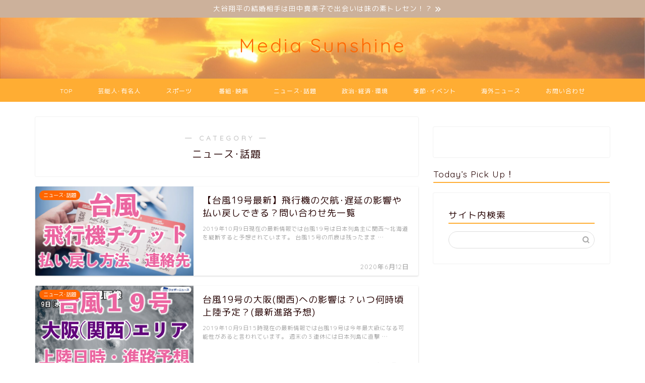

--- FILE ---
content_type: text/html; charset=UTF-8
request_url: https://mizharu.com/category/breakingnews/page/8/
body_size: 23444
content:
<!DOCTYPE html>
<html lang="ja">
<head prefix="og: http://ogp.me/ns# fb: http://ogp.me/ns/fb# article: http://ogp.me/ns/article#">
<meta charset="utf-8">
<meta http-equiv="X-UA-Compatible" content="IE=edge">
<meta name="viewport" content="width=device-width, initial-scale=1">
<!-- ここからOGP -->
<meta property="og:type" content="blog">
				<meta property="og:title" content="ニュース･話題｜Media Sunshine">
		<meta property="og:url" content="https://mizharu.com/category/breakingnews/">
	<meta property="og:description" content="ニュース･話題">
						<meta property="og:image" content="https://mizharu.com/wp-content/uploads/2019/10/スクリーンショット-2019-10-09-16.35.56-1.png">
			<meta property="og:site_name" content="Media Sunshine">
<meta property="fb:admins" content="">
<meta name="twitter:card" content="summary_large_image">
<!-- ここまでOGP --> 
<meta name="description" itemprop="description" content="ニュース･話題" >
	<meta name="robots" content="noindex">
	
<title>ニュース･話題｜Media Sunshine</title>
<style>
#wpadminbar #wp-admin-bar-wccp_free_top_button .ab-icon:before {
	content: "\f160";
	color: #02CA02;
	top: 3px;
}
#wpadminbar #wp-admin-bar-wccp_free_top_button .ab-icon {
	transform: rotate(45deg);
}
</style>
<meta name='robots' content='max-image-preview:large' />
<link rel='dns-prefetch' href='//secure.gravatar.com' />
<link rel='dns-prefetch' href='//cdnjs.cloudflare.com' />
<link rel='dns-prefetch' href='//stats.wp.com' />
<link rel='dns-prefetch' href='//v0.wordpress.com' />
<link rel='dns-prefetch' href='//i0.wp.com' />
<link rel='dns-prefetch' href='//c0.wp.com' />
<link rel="alternate" type="application/rss+xml" title="Media Sunshine &raquo; フィード" href="https://mizharu.com/feed/" />
<link rel="alternate" type="application/rss+xml" title="Media Sunshine &raquo; コメントフィード" href="https://mizharu.com/comments/feed/" />
<script id="wpp-js" src="https://mizharu.com/wp-content/plugins/wordpress-popular-posts/assets/js/wpp.min.js?ver=7.3.3" data-sampling="0" data-sampling-rate="100" data-api-url="https://mizharu.com/wp-json/wordpress-popular-posts" data-post-id="0" data-token="8494c19ffe" data-lang="0" data-debug="0" type="text/javascript"></script>
<link rel="alternate" type="application/rss+xml" title="Media Sunshine &raquo; ニュース･話題 カテゴリーのフィード" href="https://mizharu.com/category/breakingnews/feed/" />
<script type="text/javascript">
window._wpemojiSettings = {"baseUrl":"https:\/\/s.w.org\/images\/core\/emoji\/14.0.0\/72x72\/","ext":".png","svgUrl":"https:\/\/s.w.org\/images\/core\/emoji\/14.0.0\/svg\/","svgExt":".svg","source":{"concatemoji":"https:\/\/mizharu.com\/wp-includes\/js\/wp-emoji-release.min.js?ver=6.1.9"}};
/*! This file is auto-generated */
!function(e,a,t){var n,r,o,i=a.createElement("canvas"),p=i.getContext&&i.getContext("2d");function s(e,t){var a=String.fromCharCode,e=(p.clearRect(0,0,i.width,i.height),p.fillText(a.apply(this,e),0,0),i.toDataURL());return p.clearRect(0,0,i.width,i.height),p.fillText(a.apply(this,t),0,0),e===i.toDataURL()}function c(e){var t=a.createElement("script");t.src=e,t.defer=t.type="text/javascript",a.getElementsByTagName("head")[0].appendChild(t)}for(o=Array("flag","emoji"),t.supports={everything:!0,everythingExceptFlag:!0},r=0;r<o.length;r++)t.supports[o[r]]=function(e){if(p&&p.fillText)switch(p.textBaseline="top",p.font="600 32px Arial",e){case"flag":return s([127987,65039,8205,9895,65039],[127987,65039,8203,9895,65039])?!1:!s([55356,56826,55356,56819],[55356,56826,8203,55356,56819])&&!s([55356,57332,56128,56423,56128,56418,56128,56421,56128,56430,56128,56423,56128,56447],[55356,57332,8203,56128,56423,8203,56128,56418,8203,56128,56421,8203,56128,56430,8203,56128,56423,8203,56128,56447]);case"emoji":return!s([129777,127995,8205,129778,127999],[129777,127995,8203,129778,127999])}return!1}(o[r]),t.supports.everything=t.supports.everything&&t.supports[o[r]],"flag"!==o[r]&&(t.supports.everythingExceptFlag=t.supports.everythingExceptFlag&&t.supports[o[r]]);t.supports.everythingExceptFlag=t.supports.everythingExceptFlag&&!t.supports.flag,t.DOMReady=!1,t.readyCallback=function(){t.DOMReady=!0},t.supports.everything||(n=function(){t.readyCallback()},a.addEventListener?(a.addEventListener("DOMContentLoaded",n,!1),e.addEventListener("load",n,!1)):(e.attachEvent("onload",n),a.attachEvent("onreadystatechange",function(){"complete"===a.readyState&&t.readyCallback()})),(e=t.source||{}).concatemoji?c(e.concatemoji):e.wpemoji&&e.twemoji&&(c(e.twemoji),c(e.wpemoji)))}(window,document,window._wpemojiSettings);
</script>
<style type="text/css">
img.wp-smiley,
img.emoji {
	display: inline !important;
	border: none !important;
	box-shadow: none !important;
	height: 1em !important;
	width: 1em !important;
	margin: 0 0.07em !important;
	vertical-align: -0.1em !important;
	background: none !important;
	padding: 0 !important;
}
</style>
	<link rel='stylesheet' id='sbi_styles-css' href='https://mizharu.com/wp-content/plugins/instagram-feed/css/sbi-styles.min.css?ver=6.10.0' type='text/css' media='all' />
<link rel='stylesheet' id='wp-block-library-css' href='https://c0.wp.com/c/6.1.9/wp-includes/css/dist/block-library/style.min.css' type='text/css' media='all' />
<style id='wp-block-library-inline-css' type='text/css'>
.has-text-align-justify{text-align:justify;}
</style>
<link rel='stylesheet' id='jetpack-videopress-video-block-view-css' href='https://mizharu.com/wp-content/plugins/jetpack/jetpack_vendor/automattic/jetpack-videopress/build/block-editor/blocks/video/view.css?minify=false&#038;ver=34ae973733627b74a14e' type='text/css' media='all' />
<link rel='stylesheet' id='mediaelement-css' href='https://c0.wp.com/c/6.1.9/wp-includes/js/mediaelement/mediaelementplayer-legacy.min.css' type='text/css' media='all' />
<link rel='stylesheet' id='wp-mediaelement-css' href='https://c0.wp.com/c/6.1.9/wp-includes/js/mediaelement/wp-mediaelement.min.css' type='text/css' media='all' />
<link rel='stylesheet' id='quads-style-css-css' href='https://mizharu.com/wp-content/plugins/quick-adsense-reloaded/includes/gutenberg/dist/blocks.style.build.css?ver=2.0.98.1' type='text/css' media='all' />
<link rel='stylesheet' id='classic-theme-styles-css' href='https://c0.wp.com/c/6.1.9/wp-includes/css/classic-themes.min.css' type='text/css' media='all' />
<style id='global-styles-inline-css' type='text/css'>
body{--wp--preset--color--black: #000000;--wp--preset--color--cyan-bluish-gray: #abb8c3;--wp--preset--color--white: #ffffff;--wp--preset--color--pale-pink: #f78da7;--wp--preset--color--vivid-red: #cf2e2e;--wp--preset--color--luminous-vivid-orange: #ff6900;--wp--preset--color--luminous-vivid-amber: #fcb900;--wp--preset--color--light-green-cyan: #7bdcb5;--wp--preset--color--vivid-green-cyan: #00d084;--wp--preset--color--pale-cyan-blue: #8ed1fc;--wp--preset--color--vivid-cyan-blue: #0693e3;--wp--preset--color--vivid-purple: #9b51e0;--wp--preset--gradient--vivid-cyan-blue-to-vivid-purple: linear-gradient(135deg,rgba(6,147,227,1) 0%,rgb(155,81,224) 100%);--wp--preset--gradient--light-green-cyan-to-vivid-green-cyan: linear-gradient(135deg,rgb(122,220,180) 0%,rgb(0,208,130) 100%);--wp--preset--gradient--luminous-vivid-amber-to-luminous-vivid-orange: linear-gradient(135deg,rgba(252,185,0,1) 0%,rgba(255,105,0,1) 100%);--wp--preset--gradient--luminous-vivid-orange-to-vivid-red: linear-gradient(135deg,rgba(255,105,0,1) 0%,rgb(207,46,46) 100%);--wp--preset--gradient--very-light-gray-to-cyan-bluish-gray: linear-gradient(135deg,rgb(238,238,238) 0%,rgb(169,184,195) 100%);--wp--preset--gradient--cool-to-warm-spectrum: linear-gradient(135deg,rgb(74,234,220) 0%,rgb(151,120,209) 20%,rgb(207,42,186) 40%,rgb(238,44,130) 60%,rgb(251,105,98) 80%,rgb(254,248,76) 100%);--wp--preset--gradient--blush-light-purple: linear-gradient(135deg,rgb(255,206,236) 0%,rgb(152,150,240) 100%);--wp--preset--gradient--blush-bordeaux: linear-gradient(135deg,rgb(254,205,165) 0%,rgb(254,45,45) 50%,rgb(107,0,62) 100%);--wp--preset--gradient--luminous-dusk: linear-gradient(135deg,rgb(255,203,112) 0%,rgb(199,81,192) 50%,rgb(65,88,208) 100%);--wp--preset--gradient--pale-ocean: linear-gradient(135deg,rgb(255,245,203) 0%,rgb(182,227,212) 50%,rgb(51,167,181) 100%);--wp--preset--gradient--electric-grass: linear-gradient(135deg,rgb(202,248,128) 0%,rgb(113,206,126) 100%);--wp--preset--gradient--midnight: linear-gradient(135deg,rgb(2,3,129) 0%,rgb(40,116,252) 100%);--wp--preset--duotone--dark-grayscale: url('#wp-duotone-dark-grayscale');--wp--preset--duotone--grayscale: url('#wp-duotone-grayscale');--wp--preset--duotone--purple-yellow: url('#wp-duotone-purple-yellow');--wp--preset--duotone--blue-red: url('#wp-duotone-blue-red');--wp--preset--duotone--midnight: url('#wp-duotone-midnight');--wp--preset--duotone--magenta-yellow: url('#wp-duotone-magenta-yellow');--wp--preset--duotone--purple-green: url('#wp-duotone-purple-green');--wp--preset--duotone--blue-orange: url('#wp-duotone-blue-orange');--wp--preset--font-size--small: 13px;--wp--preset--font-size--medium: 20px;--wp--preset--font-size--large: 36px;--wp--preset--font-size--x-large: 42px;--wp--preset--spacing--20: 0.44rem;--wp--preset--spacing--30: 0.67rem;--wp--preset--spacing--40: 1rem;--wp--preset--spacing--50: 1.5rem;--wp--preset--spacing--60: 2.25rem;--wp--preset--spacing--70: 3.38rem;--wp--preset--spacing--80: 5.06rem;}:where(.is-layout-flex){gap: 0.5em;}body .is-layout-flow > .alignleft{float: left;margin-inline-start: 0;margin-inline-end: 2em;}body .is-layout-flow > .alignright{float: right;margin-inline-start: 2em;margin-inline-end: 0;}body .is-layout-flow > .aligncenter{margin-left: auto !important;margin-right: auto !important;}body .is-layout-constrained > .alignleft{float: left;margin-inline-start: 0;margin-inline-end: 2em;}body .is-layout-constrained > .alignright{float: right;margin-inline-start: 2em;margin-inline-end: 0;}body .is-layout-constrained > .aligncenter{margin-left: auto !important;margin-right: auto !important;}body .is-layout-constrained > :where(:not(.alignleft):not(.alignright):not(.alignfull)){max-width: var(--wp--style--global--content-size);margin-left: auto !important;margin-right: auto !important;}body .is-layout-constrained > .alignwide{max-width: var(--wp--style--global--wide-size);}body .is-layout-flex{display: flex;}body .is-layout-flex{flex-wrap: wrap;align-items: center;}body .is-layout-flex > *{margin: 0;}:where(.wp-block-columns.is-layout-flex){gap: 2em;}.has-black-color{color: var(--wp--preset--color--black) !important;}.has-cyan-bluish-gray-color{color: var(--wp--preset--color--cyan-bluish-gray) !important;}.has-white-color{color: var(--wp--preset--color--white) !important;}.has-pale-pink-color{color: var(--wp--preset--color--pale-pink) !important;}.has-vivid-red-color{color: var(--wp--preset--color--vivid-red) !important;}.has-luminous-vivid-orange-color{color: var(--wp--preset--color--luminous-vivid-orange) !important;}.has-luminous-vivid-amber-color{color: var(--wp--preset--color--luminous-vivid-amber) !important;}.has-light-green-cyan-color{color: var(--wp--preset--color--light-green-cyan) !important;}.has-vivid-green-cyan-color{color: var(--wp--preset--color--vivid-green-cyan) !important;}.has-pale-cyan-blue-color{color: var(--wp--preset--color--pale-cyan-blue) !important;}.has-vivid-cyan-blue-color{color: var(--wp--preset--color--vivid-cyan-blue) !important;}.has-vivid-purple-color{color: var(--wp--preset--color--vivid-purple) !important;}.has-black-background-color{background-color: var(--wp--preset--color--black) !important;}.has-cyan-bluish-gray-background-color{background-color: var(--wp--preset--color--cyan-bluish-gray) !important;}.has-white-background-color{background-color: var(--wp--preset--color--white) !important;}.has-pale-pink-background-color{background-color: var(--wp--preset--color--pale-pink) !important;}.has-vivid-red-background-color{background-color: var(--wp--preset--color--vivid-red) !important;}.has-luminous-vivid-orange-background-color{background-color: var(--wp--preset--color--luminous-vivid-orange) !important;}.has-luminous-vivid-amber-background-color{background-color: var(--wp--preset--color--luminous-vivid-amber) !important;}.has-light-green-cyan-background-color{background-color: var(--wp--preset--color--light-green-cyan) !important;}.has-vivid-green-cyan-background-color{background-color: var(--wp--preset--color--vivid-green-cyan) !important;}.has-pale-cyan-blue-background-color{background-color: var(--wp--preset--color--pale-cyan-blue) !important;}.has-vivid-cyan-blue-background-color{background-color: var(--wp--preset--color--vivid-cyan-blue) !important;}.has-vivid-purple-background-color{background-color: var(--wp--preset--color--vivid-purple) !important;}.has-black-border-color{border-color: var(--wp--preset--color--black) !important;}.has-cyan-bluish-gray-border-color{border-color: var(--wp--preset--color--cyan-bluish-gray) !important;}.has-white-border-color{border-color: var(--wp--preset--color--white) !important;}.has-pale-pink-border-color{border-color: var(--wp--preset--color--pale-pink) !important;}.has-vivid-red-border-color{border-color: var(--wp--preset--color--vivid-red) !important;}.has-luminous-vivid-orange-border-color{border-color: var(--wp--preset--color--luminous-vivid-orange) !important;}.has-luminous-vivid-amber-border-color{border-color: var(--wp--preset--color--luminous-vivid-amber) !important;}.has-light-green-cyan-border-color{border-color: var(--wp--preset--color--light-green-cyan) !important;}.has-vivid-green-cyan-border-color{border-color: var(--wp--preset--color--vivid-green-cyan) !important;}.has-pale-cyan-blue-border-color{border-color: var(--wp--preset--color--pale-cyan-blue) !important;}.has-vivid-cyan-blue-border-color{border-color: var(--wp--preset--color--vivid-cyan-blue) !important;}.has-vivid-purple-border-color{border-color: var(--wp--preset--color--vivid-purple) !important;}.has-vivid-cyan-blue-to-vivid-purple-gradient-background{background: var(--wp--preset--gradient--vivid-cyan-blue-to-vivid-purple) !important;}.has-light-green-cyan-to-vivid-green-cyan-gradient-background{background: var(--wp--preset--gradient--light-green-cyan-to-vivid-green-cyan) !important;}.has-luminous-vivid-amber-to-luminous-vivid-orange-gradient-background{background: var(--wp--preset--gradient--luminous-vivid-amber-to-luminous-vivid-orange) !important;}.has-luminous-vivid-orange-to-vivid-red-gradient-background{background: var(--wp--preset--gradient--luminous-vivid-orange-to-vivid-red) !important;}.has-very-light-gray-to-cyan-bluish-gray-gradient-background{background: var(--wp--preset--gradient--very-light-gray-to-cyan-bluish-gray) !important;}.has-cool-to-warm-spectrum-gradient-background{background: var(--wp--preset--gradient--cool-to-warm-spectrum) !important;}.has-blush-light-purple-gradient-background{background: var(--wp--preset--gradient--blush-light-purple) !important;}.has-blush-bordeaux-gradient-background{background: var(--wp--preset--gradient--blush-bordeaux) !important;}.has-luminous-dusk-gradient-background{background: var(--wp--preset--gradient--luminous-dusk) !important;}.has-pale-ocean-gradient-background{background: var(--wp--preset--gradient--pale-ocean) !important;}.has-electric-grass-gradient-background{background: var(--wp--preset--gradient--electric-grass) !important;}.has-midnight-gradient-background{background: var(--wp--preset--gradient--midnight) !important;}.has-small-font-size{font-size: var(--wp--preset--font-size--small) !important;}.has-medium-font-size{font-size: var(--wp--preset--font-size--medium) !important;}.has-large-font-size{font-size: var(--wp--preset--font-size--large) !important;}.has-x-large-font-size{font-size: var(--wp--preset--font-size--x-large) !important;}
.wp-block-navigation a:where(:not(.wp-element-button)){color: inherit;}
:where(.wp-block-columns.is-layout-flex){gap: 2em;}
.wp-block-pullquote{font-size: 1.5em;line-height: 1.6;}
</style>
<link rel='stylesheet' id='contact-form-7-css' href='https://mizharu.com/wp-content/plugins/contact-form-7/includes/css/styles.css?ver=5.7.7' type='text/css' media='all' />
<link rel='stylesheet' id='widgetopts-styles-css' href='https://mizharu.com/wp-content/plugins/widget-options/assets/css/widget-options.css?ver=4.1.3' type='text/css' media='all' />
<link rel='stylesheet' id='word_balloon_user_style-css' href='https://mizharu.com/wp-content/plugins/word-balloon/css/word_balloon_user.min.css?ver=4.23.1' type='text/css' media='all' />
<link rel='stylesheet' id='word_balloon_skin_talk-css' href='https://mizharu.com/wp-content/plugins/word-balloon/css/skin/word_balloon_talk.min.css?ver=4.23.1' type='text/css' media='all' />
<link rel='stylesheet' id='wordpress-popular-posts-css-css' href='https://mizharu.com/wp-content/plugins/wordpress-popular-posts/assets/css/wpp.css?ver=7.3.3' type='text/css' media='all' />
<link rel='stylesheet' id='parent-style-css' href='https://mizharu.com/wp-content/themes/jin/style.css?ver=6.1.9' type='text/css' media='all' />
<link rel='stylesheet' id='theme-style-css' href='https://mizharu.com/wp-content/themes/jin-child/style.css?ver=6.1.9' type='text/css' media='all' />
<link rel='stylesheet' id='swiper-style-css' href='https://cdnjs.cloudflare.com/ajax/libs/Swiper/4.0.7/css/swiper.min.css?ver=6.1.9' type='text/css' media='all' />
<link rel='stylesheet' id='aurora-heatmap-css' href='https://mizharu.com/wp-content/plugins/aurora-heatmap/style.css?ver=1.7.1' type='text/css' media='all' />
<link rel='stylesheet' id='jetpack_css-css' href='https://c0.wp.com/p/jetpack/12.5.1/css/jetpack.css' type='text/css' media='all' />
<style id='quads-styles-inline-css' type='text/css'>

    .quads-location ins.adsbygoogle {
        background: transparent !important;
    }.quads-location .quads_rotator_img{ opacity:1 !important;}
    .quads.quads_ad_container { display: grid; grid-template-columns: auto; grid-gap: 10px; padding: 10px; }
    .grid_image{animation: fadeIn 0.5s;-webkit-animation: fadeIn 0.5s;-moz-animation: fadeIn 0.5s;
        -o-animation: fadeIn 0.5s;-ms-animation: fadeIn 0.5s;}
    .quads-ad-label { font-size: 12px; text-align: center; color: #333;}
    .quads_click_impression { display: none;} .quads-location, .quads-ads-space{max-width:100%;} @media only screen and (max-width: 480px) { .quads-ads-space, .penci-builder-element .quads-ads-space{max-width:340px;}}
</style>
<script type='text/javascript' src='https://c0.wp.com/c/6.1.9/wp-includes/js/jquery/jquery.min.js' id='jquery-core-js'></script>
<script type='text/javascript' defer='defer' src='https://c0.wp.com/c/6.1.9/wp-includes/js/jquery/jquery-migrate.min.js' id='jquery-migrate-js'></script>
<script type='text/javascript' id='aurora-heatmap-js-extra'>
/* <![CDATA[ */
var aurora_heatmap = {"_mode":"reporter","ajax_url":"https:\/\/mizharu.com\/wp-admin\/admin-ajax.php","action":"aurora_heatmap","reports":"click_pc,click_mobile","debug":"0","ajax_delay_time":"3000","ajax_interval":"10","ajax_bulk":null};
/* ]]> */
</script>
<script type='text/javascript' defer='defer' src='https://mizharu.com/wp-content/plugins/aurora-heatmap/js/aurora-heatmap.min.js?ver=1.7.1' id='aurora-heatmap-js'></script>
<link rel="https://api.w.org/" href="https://mizharu.com/wp-json/" /><link rel="alternate" type="application/json" href="https://mizharu.com/wp-json/wp/v2/categories/12" /><script id="wpcp_disable_selection" type="text/javascript">
var image_save_msg='You are not allowed to save images!';
	var no_menu_msg='Context Menu disabled!';
	var smessage = "Content is protected !!";

function disableEnterKey(e)
{
	var elemtype = e.target.tagName;
	
	elemtype = elemtype.toUpperCase();
	
	if (elemtype == "TEXT" || elemtype == "TEXTAREA" || elemtype == "INPUT" || elemtype == "PASSWORD" || elemtype == "SELECT" || elemtype == "OPTION" || elemtype == "EMBED")
	{
		elemtype = 'TEXT';
	}
	
	if (e.ctrlKey){
     var key;
     if(window.event)
          key = window.event.keyCode;     //IE
     else
          key = e.which;     //firefox (97)
    //if (key != 17) alert(key);
     if (elemtype!= 'TEXT' && (key == 97 || key == 65 || key == 67 || key == 99 || key == 88 || key == 120 || key == 26 || key == 85  || key == 86 || key == 83 || key == 43 || key == 73))
     {
		if(wccp_free_iscontenteditable(e)) return true;
		show_wpcp_message('You are not allowed to copy content or view source');
		return false;
     }else
     	return true;
     }
}


/*For contenteditable tags*/
function wccp_free_iscontenteditable(e)
{
	var e = e || window.event; // also there is no e.target property in IE. instead IE uses window.event.srcElement
  	
	var target = e.target || e.srcElement;

	var elemtype = e.target.nodeName;
	
	elemtype = elemtype.toUpperCase();
	
	var iscontenteditable = "false";
		
	if(typeof target.getAttribute!="undefined" ) iscontenteditable = target.getAttribute("contenteditable"); // Return true or false as string
	
	var iscontenteditable2 = false;
	
	if(typeof target.isContentEditable!="undefined" ) iscontenteditable2 = target.isContentEditable; // Return true or false as boolean

	if(target.parentElement.isContentEditable) iscontenteditable2 = true;
	
	if (iscontenteditable == "true" || iscontenteditable2 == true)
	{
		if(typeof target.style!="undefined" ) target.style.cursor = "text";
		
		return true;
	}
}

////////////////////////////////////
function disable_copy(e)
{	
	var e = e || window.event; // also there is no e.target property in IE. instead IE uses window.event.srcElement
	
	var elemtype = e.target.tagName;
	
	elemtype = elemtype.toUpperCase();
	
	if (elemtype == "TEXT" || elemtype == "TEXTAREA" || elemtype == "INPUT" || elemtype == "PASSWORD" || elemtype == "SELECT" || elemtype == "OPTION" || elemtype == "EMBED")
	{
		elemtype = 'TEXT';
	}
	
	if(wccp_free_iscontenteditable(e)) return true;
	
	var isSafari = /Safari/.test(navigator.userAgent) && /Apple Computer/.test(navigator.vendor);
	
	var checker_IMG = '';
	if (elemtype == "IMG" && checker_IMG == 'checked' && e.detail >= 2) {show_wpcp_message(alertMsg_IMG);return false;}
	if (elemtype != "TEXT")
	{
		if (smessage !== "" && e.detail == 2)
			show_wpcp_message(smessage);
		
		if (isSafari)
			return true;
		else
			return false;
	}	
}

//////////////////////////////////////////
function disable_copy_ie()
{
	var e = e || window.event;
	var elemtype = window.event.srcElement.nodeName;
	elemtype = elemtype.toUpperCase();
	if(wccp_free_iscontenteditable(e)) return true;
	if (elemtype == "IMG") {show_wpcp_message(alertMsg_IMG);return false;}
	if (elemtype != "TEXT" && elemtype != "TEXTAREA" && elemtype != "INPUT" && elemtype != "PASSWORD" && elemtype != "SELECT" && elemtype != "OPTION" && elemtype != "EMBED")
	{
		return false;
	}
}	
function reEnable()
{
	return true;
}
document.onkeydown = disableEnterKey;
document.onselectstart = disable_copy_ie;
if(navigator.userAgent.indexOf('MSIE')==-1)
{
	document.onmousedown = disable_copy;
	document.onclick = reEnable;
}
function disableSelection(target)
{
    //For IE This code will work
    if (typeof target.onselectstart!="undefined")
    target.onselectstart = disable_copy_ie;
    
    //For Firefox This code will work
    else if (typeof target.style.MozUserSelect!="undefined")
    {target.style.MozUserSelect="none";}
    
    //All other  (ie: Opera) This code will work
    else
    target.onmousedown=function(){return false}
    target.style.cursor = "default";
}
//Calling the JS function directly just after body load
window.onload = function(){disableSelection(document.body);};

//////////////////special for safari Start////////////////
var onlongtouch;
var timer;
var touchduration = 1000; //length of time we want the user to touch before we do something

var elemtype = "";
function touchstart(e) {
	var e = e || window.event;
  // also there is no e.target property in IE.
  // instead IE uses window.event.srcElement
  	var target = e.target || e.srcElement;
	
	elemtype = window.event.srcElement.nodeName;
	
	elemtype = elemtype.toUpperCase();
	
	if(!wccp_pro_is_passive()) e.preventDefault();
	if (!timer) {
		timer = setTimeout(onlongtouch, touchduration);
	}
}

function touchend() {
    //stops short touches from firing the event
    if (timer) {
        clearTimeout(timer);
        timer = null;
    }
	onlongtouch();
}

onlongtouch = function(e) { //this will clear the current selection if anything selected
	
	if (elemtype != "TEXT" && elemtype != "TEXTAREA" && elemtype != "INPUT" && elemtype != "PASSWORD" && elemtype != "SELECT" && elemtype != "EMBED" && elemtype != "OPTION")	
	{
		if (window.getSelection) {
			if (window.getSelection().empty) {  // Chrome
			window.getSelection().empty();
			} else if (window.getSelection().removeAllRanges) {  // Firefox
			window.getSelection().removeAllRanges();
			}
		} else if (document.selection) {  // IE?
			document.selection.empty();
		}
		return false;
	}
};

document.addEventListener("DOMContentLoaded", function(event) { 
    window.addEventListener("touchstart", touchstart, false);
    window.addEventListener("touchend", touchend, false);
});

function wccp_pro_is_passive() {

  var cold = false,
  hike = function() {};

  try {
	  const object1 = {};
  var aid = Object.defineProperty(object1, 'passive', {
  get() {cold = true}
  });
  window.addEventListener('test', hike, aid);
  window.removeEventListener('test', hike, aid);
  } catch (e) {}

  return cold;
}
/*special for safari End*/
</script>
<script id="wpcp_disable_Right_Click" type="text/javascript">
document.ondragstart = function() { return false;}
	function nocontext(e) {
	   return false;
	}
	document.oncontextmenu = nocontext;
</script>
<style>
.unselectable
{
-moz-user-select:none;
-webkit-user-select:none;
cursor: default;
}
html
{
-webkit-touch-callout: none;
-webkit-user-select: none;
-khtml-user-select: none;
-moz-user-select: none;
-ms-user-select: none;
user-select: none;
-webkit-tap-highlight-color: rgba(0,0,0,0);
}
</style>
<script id="wpcp_css_disable_selection" type="text/javascript">
var e = document.getElementsByTagName('body')[0];
if(e)
{
	e.setAttribute('unselectable',"on");
}
</script>
	<style>img#wpstats{display:none}</style>
		<script>document.cookie = 'quads_browser_width='+screen.width;</script>            <style id="wpp-loading-animation-styles">@-webkit-keyframes bgslide{from{background-position-x:0}to{background-position-x:-200%}}@keyframes bgslide{from{background-position-x:0}to{background-position-x:-200%}}.wpp-widget-block-placeholder,.wpp-shortcode-placeholder{margin:0 auto;width:60px;height:3px;background:#dd3737;background:linear-gradient(90deg,#dd3737 0%,#571313 10%,#dd3737 100%);background-size:200% auto;border-radius:3px;-webkit-animation:bgslide 1s infinite linear;animation:bgslide 1s infinite linear}</style>
            	<style type="text/css">
		#wrapper {
			background-color: #ffffff;
			background-image: url();
					}

		.related-entry-headline-text span:before,
		#comment-title span:before,
		#reply-title span:before {
			background-color: #ffad33;
			border-color: #ffad33 !important;
		}

		#breadcrumb:after,
		#page-top a {
			background-color: #ffad33;
		}

		footer {
			background-color: #ffad33;
		}

		.footer-inner a,
		#copyright,
		#copyright-center {
			border-color: #fff !important;
			color: #fff !important;
		}

		#footer-widget-area {
			border-color: #fff !important;
		}

		.page-top-footer a {
			color: #ffad33 !important;
		}

		#breadcrumb ul li,
		#breadcrumb ul li a {
			color: #ffad33 !important;
		}

		body,
		a,
		a:link,
		a:visited,
		.my-profile,
		.widgettitle,
		.tabBtn-mag label {
			color: #280505;
		}

		a:hover {
			color: #f7ce91;
		}

		.widget_nav_menu ul>li>a:before,
		.widget_categories ul>li>a:before,
		.widget_pages ul>li>a:before,
		.widget_recent_entries ul>li>a:before,
		.widget_archive ul>li>a:before,
		.widget_archive form:after,
		.widget_categories form:after,
		.widget_nav_menu ul>li>ul.sub-menu>li>a:before,
		.widget_categories ul>li>.children>li>a:before,
		.widget_pages ul>li>.children>li>a:before,
		.widget_nav_menu ul>li>ul.sub-menu>li>ul.sub-menu li>a:before,
		.widget_categories ul>li>.children>li>.children li>a:before,
		.widget_pages ul>li>.children>li>.children li>a:before {
			color: #ffad33;
		}

		.widget_nav_menu ul .sub-menu .sub-menu li a:before {
			background-color: #280505 !important;
		}

		.d--labeling-act-border {
			border-color: rgba(40, 5, 5, 0.18);
		}

		.c--labeling-act.d--labeling-act-solid {
			background-color: rgba(40, 5, 5, 0.06);
		}

		.a--labeling-act {
			color: rgba(40, 5, 5, 0.6);
		}

		.a--labeling-small-act span {
			background-color: rgba(40, 5, 5, 0.21);
		}

		.c--labeling-act.d--labeling-act-strong {
			background-color: rgba(40, 5, 5, 0.045);
		}

		.d--labeling-act-strong .a--labeling-act {
			color: rgba(40, 5, 5, 0.75);
		}


		footer .footer-widget,
		footer .footer-widget a,
		footer .footer-widget ul li,
		.footer-widget.widget_nav_menu ul>li>a:before,
		.footer-widget.widget_categories ul>li>a:before,
		.footer-widget.widget_recent_entries ul>li>a:before,
		.footer-widget.widget_pages ul>li>a:before,
		.footer-widget.widget_archive ul>li>a:before,
		footer .widget_tag_cloud .tagcloud a:before {
			color: #fff !important;
			border-color: #fff !important;
		}

		footer .footer-widget .widgettitle {
			color: #fff !important;
			border-color: #ff6600 !important;
		}

		footer .widget_nav_menu ul .children .children li a:before,
		footer .widget_categories ul .children .children li a:before,
		footer .widget_nav_menu ul .sub-menu .sub-menu li a:before {
			background-color: #fff !important;
		}

		#drawernav a:hover,
		.post-list-title,
		#prev-next p,
		#toc_container .toc_list li a {
			color: #280505 !important;
		}

		#header-box {
			background-color: #fff6e8;
		}

		@media (min-width: 768px) {
			.top-image-meta {
				margin-top: calc(-5px - 30px);
			}
		}

		@media (min-width: 1200px) {
			.top-image-meta {
				margin-top: calc(-5px);
			}
		}

		.pickup-contents:before {
			background-color: #fff6e8 !important;
		}

		.main-image-text {
			color: #ff6600;
		}

		.main-image-text-sub {
			color: #ffa100;
		}

		@media (min-width: 481px) {
			#site-info {
				padding-top: 40px !important;
				padding-bottom: 40px !important;
			}
		}

		#site-info span a {
			color: #ffad33 !important;
		}

		#headmenu .headsns .line a svg {
			fill: #ffffff !important;
		}

		#headmenu .headsns a,
		#headmenu {
			color: #ffffff !important;
			border-color: #ffffff !important;
		}

		.profile-follow .line-sns a svg {
			fill: #ffad33 !important;
		}

		.profile-follow .line-sns a:hover svg {
			fill: #ff6600 !important;
		}

		.profile-follow a {
			color: #ffad33 !important;
			border-color: #ffad33 !important;
		}

		.profile-follow a:hover,
		#headmenu .headsns a:hover {
			color: #ff6600 !important;
			border-color: #ff6600 !important;
		}

		.search-box:hover {
			color: #ff6600 !important;
			border-color: #ff6600 !important;
		}

		#header #headmenu .headsns .line a:hover svg {
			fill: #ff6600 !important;
		}

		.cps-icon-bar,
		#navtoggle:checked+.sp-menu-open .cps-icon-bar {
			background-color: #ffad33;
		}

		#nav-container {
			background-color: #ffad33;
		}

		.menu-box .menu-item svg {
			fill: #ffffff;
		}

		#drawernav ul.menu-box>li>a,
		#drawernav2 ul.menu-box>li>a,
		#drawernav3 ul.menu-box>li>a,
		#drawernav4 ul.menu-box>li>a,
		#drawernav5 ul.menu-box>li>a,
		#drawernav ul.menu-box>li.menu-item-has-children:after,
		#drawernav2 ul.menu-box>li.menu-item-has-children:after,
		#drawernav3 ul.menu-box>li.menu-item-has-children:after,
		#drawernav4 ul.menu-box>li.menu-item-has-children:after,
		#drawernav5 ul.menu-box>li.menu-item-has-children:after {
			color: #ffffff !important;
		}

		#drawernav ul.menu-box li a,
		#drawernav2 ul.menu-box li a,
		#drawernav3 ul.menu-box li a,
		#drawernav4 ul.menu-box li a,
		#drawernav5 ul.menu-box li a {
			font-size: 12px !important;
		}

		#drawernav3 ul.menu-box>li {
			color: #280505 !important;
		}

		#drawernav4 .menu-box>.menu-item>a:after,
		#drawernav3 .menu-box>.menu-item>a:after,
		#drawernav .menu-box>.menu-item>a:after {
			background-color: #ffffff !important;
		}

		#drawernav2 .menu-box>.menu-item:hover,
		#drawernav5 .menu-box>.menu-item:hover {
			border-top-color: #ffad33 !important;
		}

		.cps-info-bar a {
			background-color: #ccb19b !important;
		}

		@media (min-width: 768px) {
			.post-list-mag .post-list-item:not(:nth-child(2n)) {
				margin-right: 2.6%;
			}
		}

		@media (min-width: 768px) {

			#tab-1:checked~.tabBtn-mag li [for="tab-1"]:after,
			#tab-2:checked~.tabBtn-mag li [for="tab-2"]:after,
			#tab-3:checked~.tabBtn-mag li [for="tab-3"]:after,
			#tab-4:checked~.tabBtn-mag li [for="tab-4"]:after {
				border-top-color: #ffad33 !important;
			}

			.tabBtn-mag label {
				border-bottom-color: #ffad33 !important;
			}
		}

		#tab-1:checked~.tabBtn-mag li [for="tab-1"],
		#tab-2:checked~.tabBtn-mag li [for="tab-2"],
		#tab-3:checked~.tabBtn-mag li [for="tab-3"],
		#tab-4:checked~.tabBtn-mag li [for="tab-4"],
		#prev-next a.next:after,
		#prev-next a.prev:after,
		.more-cat-button a:hover span:before {
			background-color: #ffad33 !important;
		}


		.swiper-slide .post-list-cat,
		.post-list-mag .post-list-cat,
		.post-list-mag3col .post-list-cat,
		.post-list-mag-sp1col .post-list-cat,
		.swiper-pagination-bullet-active,
		.pickup-cat,
		.post-list .post-list-cat,
		#breadcrumb .bcHome a:hover span:before,
		.popular-item:nth-child(1) .pop-num,
		.popular-item:nth-child(2) .pop-num,
		.popular-item:nth-child(3) .pop-num {
			background-color: #ff6600 !important;
		}

		.sidebar-btn a,
		.profile-sns-menu {
			background-color: #ff6600 !important;
		}

		.sp-sns-menu a,
		.pickup-contents-box a:hover .pickup-title {
			border-color: #ffad33 !important;
			color: #ffad33 !important;
		}

		.pro-line svg {
			fill: #ffad33 !important;
		}

		.cps-post-cat a,
		.meta-cat,
		.popular-cat {
			background-color: #ff6600 !important;
			border-color: #ff6600 !important;
		}

		.tagicon,
		.tag-box a,
		#toc_container .toc_list>li,
		#toc_container .toc_title {
			color: #ffad33 !important;
		}

		.widget_tag_cloud a::before {
			color: #280505 !important;
		}

		.tag-box a,
		#toc_container:before {
			border-color: #ffad33 !important;
		}

		.cps-post-cat a:hover {
			color: #f7ce91 !important;
		}

		.pagination li:not([class*="current"]) a:hover,
		.widget_tag_cloud a:hover {
			background-color: #ffad33 !important;
		}

		.pagination li:not([class*="current"]) a:hover {
			opacity: 0.5 !important;
		}

		.pagination li.current a {
			background-color: #ffad33 !important;
			border-color: #ffad33 !important;
		}

		.nextpage a:hover span {
			color: #ffad33 !important;
			border-color: #ffad33 !important;
		}

		.cta-content:before {
			background-color: #ffffff !important;
		}

		.cta-text,
		.info-title {
			color: #877179 !important;
		}

		#footer-widget-area.footer_style1 .widgettitle {
			border-color: #ff6600 !important;
		}

		.sidebar_style1 .widgettitle,
		.sidebar_style5 .widgettitle {
			border-color: #ffad33 !important;
		}

		.sidebar_style2 .widgettitle,
		.sidebar_style4 .widgettitle,
		.sidebar_style6 .widgettitle,
		#home-bottom-widget .widgettitle,
		#home-top-widget .widgettitle,
		#post-bottom-widget .widgettitle,
		#post-top-widget .widgettitle {
			background-color: #ffad33 !important;
		}

		#home-bottom-widget .widget_search .search-box input[type="submit"],
		#home-top-widget .widget_search .search-box input[type="submit"],
		#post-bottom-widget .widget_search .search-box input[type="submit"],
		#post-top-widget .widget_search .search-box input[type="submit"] {
			background-color: #ff6600 !important;
		}

		.tn-logo-size {
			font-size: 240% !important;
		}

		@media (min-width: 481px) {
			.tn-logo-size img {
				width: calc(240%*0.5) !important;
			}
		}

		@media (min-width: 768px) {
			.tn-logo-size img {
				width: calc(240%*2.2) !important;
			}
		}

		@media (min-width: 1200px) {
			.tn-logo-size img {
				width: 240% !important;
			}
		}

		.sp-logo-size {
			font-size: 120% !important;
		}

		.sp-logo-size img {
			width: 120% !important;
		}

		.cps-post-main ul>li:before,
		.cps-post-main ol>li:before {
			background-color: #ff6600 !important;
		}

		.profile-card .profile-title {
			background-color: #ffad33 !important;
		}

		.profile-card {
			border-color: #ffad33 !important;
		}

		.cps-post-main a {
			color: #ff6600;
		}

		.cps-post-main .marker {
			background: -webkit-linear-gradient(transparent 80%, #efe700 0%);
			background: linear-gradient(transparent 80%, #efe700 0%);
		}

		.cps-post-main .marker2 {
			background: -webkit-linear-gradient(transparent 80%, #f9c7f9 0%);
			background: linear-gradient(transparent 80%, #f9c7f9 0%);
		}

		.cps-post-main .jic-sc {
			color: #e9546b;
		}


		.simple-box1 {
			border-color: #e20ddf !important;
		}

		.simple-box2 {
			border-color: #f2bf7d !important;
		}

		.simple-box3 {
			border-color: #68d6cb !important;
		}

		.simple-box4 {
			border-color: #7badd8 !important;
		}

		.simple-box4:before {
			background-color: #7badd8;
		}

		.simple-box5 {
			border-color: #e896c7 !important;
		}

		.simple-box5:before {
			background-color: #e896c7;
		}

		.simple-box6 {
			background-color: #fff7e0 !important;
		}

		.simple-box7 {
			border-color: #def1f9 !important;
		}

		.simple-box7:before {
			background-color: #def1f9 !important;
		}

		.simple-box8 {
			border-color: #96ddc1 !important;
		}

		.simple-box8:before {
			background-color: #96ddc1 !important;
		}

		.simple-box9:before {
			background-color: #e1c0e8 !important;
		}

		.simple-box9:after {
			border-color: #e1c0e8 #e1c0e8 #fff #fff !important;
		}

		.kaisetsu-box1:before,
		.kaisetsu-box1-title {
			background-color: #ffb49e !important;
		}

		.kaisetsu-box2 {
			border-color: #68d6cb !important;
		}

		.kaisetsu-box2-title {
			background-color: #68d6cb !important;
		}

		.kaisetsu-box4 {
			border-color: #ea91a9 !important;
		}

		.kaisetsu-box4-title {
			background-color: #ea91a9 !important;
		}

		.kaisetsu-box5:before {
			background-color: #57b3ba !important;
		}

		.kaisetsu-box5-title {
			background-color: #57b3ba !important;
		}

		.concept-box1 {
			border-color: #85db8f !important;
		}

		.concept-box1:after {
			background-color: #85db8f !important;
		}

		.concept-box1:before {
			content: "ポイント" !important;
			color: #85db8f !important;
		}

		.concept-box2 {
			border-color: #f7cf6a !important;
		}

		.concept-box2:after {
			background-color: #f7cf6a !important;
		}

		.concept-box2:before {
			content: "注意点" !important;
			color: #f7cf6a !important;
		}

		.concept-box3 {
			border-color: #86cee8 !important;
		}

		.concept-box3:after {
			background-color: #86cee8 !important;
		}

		.concept-box3:before {
			content: "良い例" !important;
			color: #86cee8 !important;
		}

		.concept-box4 {
			border-color: #ed8989 !important;
		}

		.concept-box4:after {
			background-color: #ed8989 !important;
		}

		.concept-box4:before {
			content: "悪い例" !important;
			color: #ed8989 !important;
		}

		.concept-box5 {
			border-color: #9e9e9e !important;
		}

		.concept-box5:after {
			background-color: #9e9e9e !important;
		}

		.concept-box5:before {
			content: "参考" !important;
			color: #9e9e9e !important;
		}

		.concept-box6 {
			border-color: #8eaced !important;
		}

		.concept-box6:after {
			background-color: #8eaced !important;
		}

		.concept-box6:before {
			content: "メモ" !important;
			color: #8eaced !important;
		}

		.innerlink-box1,
		.blog-card {
			border-color: #e88b00 !important;
		}

		.innerlink-box1-title {
			background-color: #e88b00 !important;
			border-color: #e88b00 !important;
		}

		.innerlink-box1:before,
		.blog-card-hl-box {
			background-color: #e88b00 !important;
		}

		.jin-ac-box01-title::after {
			color: #ffad33;
		}

		.color-button01 a,
		.color-button01 a:hover,
		.color-button01:before {
			background-color: #ff7fa1 !important;
		}

		.top-image-btn-color a,
		.top-image-btn-color a:hover,
		.top-image-btn-color:before {
			background-color: #ffcd44 !important;
		}

		.color-button02 a,
		.color-button02 a:hover,
		.color-button02:before {
			background-color: #68d6cb !important;
		}

		.color-button01-big a,
		.color-button01-big a:hover,
		.color-button01-big:before {
			background-color: #fc7baa !important;
		}

		.color-button01-big a,
		.color-button01-big:before {
			border-radius: 5px !important;
		}

		.color-button01-big a {
			padding-top: 20px !important;
			padding-bottom: 20px !important;
		}

		.color-button02-big a,
		.color-button02-big a:hover,
		.color-button02-big:before {
			background-color: #ffb051 !important;
		}

		.color-button02-big a,
		.color-button02-big:before {
			border-radius: 40px !important;
		}

		.color-button02-big a {
			padding-top: 20px !important;
			padding-bottom: 20px !important;
		}

		.color-button01-big {
			width: 75% !important;
		}

		.color-button02-big {
			width: 75% !important;
		}

		.top-image-btn-color a:hover,
		.color-button01 a:hover,
		.color-button02 a:hover,
		.color-button01-big a:hover,
		.color-button02-big a:hover {
			opacity: 1;
		}

		.h2-style01 h2,
		.h2-style02 h2:before,
		.h2-style03 h2,
		.h2-style04 h2:before,
		.h2-style05 h2,
		.h2-style07 h2:before,
		.h2-style07 h2:after,
		.h3-style03 h3:before,
		.h3-style02 h3:before,
		.h3-style05 h3:before,
		.h3-style07 h3:before,
		.h2-style08 h2:after,
		.h2-style10 h2:before,
		.h2-style10 h2:after,
		.h3-style02 h3:after,
		.h4-style02 h4:before {
			background-color: #ffad33 !important;
		}

		.h3-style01 h3,
		.h3-style04 h3,
		.h3-style05 h3,
		.h3-style06 h3,
		.h4-style01 h4,
		.h2-style02 h2,
		.h2-style08 h2,
		.h2-style08 h2:before,
		.h2-style09 h2,
		.h4-style03 h4 {
			border-color: #ffad33 !important;
		}

		.h2-style05 h2:before {
			border-top-color: #ffad33 !important;
		}

		.h2-style06 h2:before,
		.sidebar_style3 .widgettitle:after {
			background-image: linear-gradient(-45deg,
					transparent 25%,
					#ffad33 25%,
					#ffad33 50%,
					transparent 50%,
					transparent 75%,
					#ffad33 75%,
					#ffad33);
		}

		.jin-h2-icons.h2-style02 h2 .jic:before,
		.jin-h2-icons.h2-style04 h2 .jic:before,
		.jin-h2-icons.h2-style06 h2 .jic:before,
		.jin-h2-icons.h2-style07 h2 .jic:before,
		.jin-h2-icons.h2-style08 h2 .jic:before,
		.jin-h2-icons.h2-style09 h2 .jic:before,
		.jin-h2-icons.h2-style10 h2 .jic:before,
		.jin-h3-icons.h3-style01 h3 .jic:before,
		.jin-h3-icons.h3-style02 h3 .jic:before,
		.jin-h3-icons.h3-style03 h3 .jic:before,
		.jin-h3-icons.h3-style04 h3 .jic:before,
		.jin-h3-icons.h3-style05 h3 .jic:before,
		.jin-h3-icons.h3-style06 h3 .jic:before,
		.jin-h3-icons.h3-style07 h3 .jic:before,
		.jin-h4-icons.h4-style01 h4 .jic:before,
		.jin-h4-icons.h4-style02 h4 .jic:before,
		.jin-h4-icons.h4-style03 h4 .jic:before,
		.jin-h4-icons.h4-style04 h4 .jic:before {
			color: #ffad33;
		}

		@media all and (-ms-high-contrast:none) {

			*::-ms-backdrop,
			.color-button01:before,
			.color-button02:before,
			.color-button01-big:before,
			.color-button02-big:before {
				background-color: #595857 !important;
			}
		}

		.jin-lp-h2 h2,
		.jin-lp-h2 h2 {
			background-color: transparent !important;
			border-color: transparent !important;
			color: #280505 !important;
		}

		.jincolumn-h3style2 {
			border-color: #ffad33 !important;
		}

		.jinlph2-style1 h2:first-letter {
			color: #ffad33 !important;
		}

		.jinlph2-style2 h2,
		.jinlph2-style3 h2 {
			border-color: #ffad33 !important;
		}

		.jin-photo-title .jin-fusen1-down,
		.jin-photo-title .jin-fusen1-even,
		.jin-photo-title .jin-fusen1-up {
			border-left-color: #ffad33;
		}

		.jin-photo-title .jin-fusen2,
		.jin-photo-title .jin-fusen3 {
			background-color: #ffad33;
		}

		.jin-photo-title .jin-fusen2:before,
		.jin-photo-title .jin-fusen3:before {
			border-top-color: #ffad33;
		}

		.has-huge-font-size {
			font-size: 42px !important;
		}

		.has-large-font-size {
			font-size: 36px !important;
		}

		.has-medium-font-size {
			font-size: 20px !important;
		}

		.has-normal-font-size {
			font-size: 16px !important;
		}

		.has-small-font-size {
			font-size: 13px !important;
		}
	</style>
<link rel="prev" href="https://mizharu.com/category/breakingnews/page/7/" />
<link rel="next" href="https://mizharu.com/category/breakingnews/page/9/" />
			<style type="text/css">
				/* If html does not have either class, do not show lazy loaded images. */
				html:not( .jetpack-lazy-images-js-enabled ):not( .js ) .jetpack-lazy-image {
					display: none;
				}
			</style>
			<script>
				document.documentElement.classList.add(
					'jetpack-lazy-images-js-enabled'
				);
			</script>
		
<!-- Jetpack Open Graph Tags -->
<meta property="og:type" content="website" />
<meta property="og:title" content="ニュース･話題｜Media Sunshine" />
<meta property="og:url" content="https://mizharu.com/category/breakingnews/" />
<meta property="og:site_name" content="Media Sunshine" />
<meta property="og:image" content="https://i0.wp.com/mizharu.com/wp-content/uploads/2018/12/cropped-orange_heart2-1.jpg?fit=512%2C512&#038;ssl=1" />
<meta property="og:image:width" content="512" />
<meta property="og:image:height" content="512" />
<meta property="og:image:alt" content="" />
<meta property="og:locale" content="ja_JP" />

<!-- End Jetpack Open Graph Tags -->
<link rel="icon" href="https://i0.wp.com/mizharu.com/wp-content/uploads/2018/12/cropped-orange_heart2-1.jpg?fit=32%2C32&#038;ssl=1" sizes="32x32" />
<link rel="icon" href="https://i0.wp.com/mizharu.com/wp-content/uploads/2018/12/cropped-orange_heart2-1.jpg?fit=192%2C192&#038;ssl=1" sizes="192x192" />
<link rel="apple-touch-icon" href="https://i0.wp.com/mizharu.com/wp-content/uploads/2018/12/cropped-orange_heart2-1.jpg?fit=180%2C180&#038;ssl=1" />
<meta name="msapplication-TileImage" content="https://i0.wp.com/mizharu.com/wp-content/uploads/2018/12/cropped-orange_heart2-1.jpg?fit=270%2C270&#038;ssl=1" />
<link rel="stylesheet" type="text/css" id="wp-custom-css" href="https://mizharu.com/?custom-css=b6b95cede1" />


<!-- Global site tag (gtag.js) - Google Analytics -->
<script async src="https://www.googletagmanager.com/gtag/js?id=UA-131033151-1"></script>
<script>
  window.dataLayer = window.dataLayer || [];
  function gtag(){dataLayer.push(arguments);}
  gtag('js', new Date());

  gtag('config', 'UA-131033151-1');
</script>

<link rel="dns-prefetch" href="//pagead2.googlesyndication.com">
<link rel="dns-prefetch" href="//googleads.g.doubleclick.net">
<link rel="dns-prefetch" href="//tpc.googlesyndication.com">
<link rel="dns-prefetch" href="//www.gstatic.com">

<script data-ad-client="ca-pub-7620012486879839" async src="https://pagead2.googlesyndication.com/pagead/js/adsbygoogle.js"></script>
<!-- Global site tag (gtag.js) - Google Analytics -->
<script async src="https://www.googletagmanager.com/gtag/js?id=UA-162958698-1"></script>
<script>
  window.dataLayer = window.dataLayer || [];
  function gtag(){dataLayer.push(arguments);}
  gtag('js', new Date());

  gtag('config', 'UA-162958698-1');
</script>

<!-- ヘッダー用_<head>のすぐ下に設置してください -->
<script async src="https://securepubads.g.doubleclick.net/tag/js/gpt.js"></script>
<script>
  window.googletag = window.googletag || {cmd: []};
  googletag.cmd.push(function() {
    googletag.defineSlot('/9176203,22043088456/1708701', [[320, 100], [320, 50]], 'div-gpt-ad-1593573765351-0').addService(googletag.pubads());
    googletag.defineSlot('/9176203,22043088456/1708702', [[336, 280], [300, 250]], 'div-gpt-ad-1593573804312-0').addService(googletag.pubads());
    googletag.defineSlot('/9176203,22043088456/1708703', [[336, 280], [300, 250]], 'div-gpt-ad-1593573843757-0').addService(googletag.pubads());
    googletag.defineSlot('/9176203,22043088456/1708704', [[300, 250], [336, 280]], 'div-gpt-ad-1593573884068-0').addService(googletag.pubads());
    googletag.defineSlot('/9176203,22043088456/1708706', [[336, 280], [300, 250]], 'div-gpt-ad-1593573958940-0').addService(googletag.pubads());
    googletag.defineSlot('/9176203,22043088456/1708707', [[336, 280], [300, 250]], 'div-gpt-ad-1593573996095-0').addService(googletag.pubads());
    googletag.defineSlot('/9176203,22043088456/1708708', [[300, 250], [336, 280]], 'div-gpt-ad-1593574034009-0').addService(googletag.pubads());
    googletag.defineSlot('/9176203,22043088456/1708709', [[336, 280], [300, 250]], 'div-gpt-ad-1593574072660-0').addService(googletag.pubads());
    googletag.defineSlot('/9176203,22043088456/1708710', [[300, 250], [336, 280]], 'div-gpt-ad-1593574109984-0').addService(googletag.pubads());
    googletag.defineSlot('/9176203,22043088456/1708711', [300, 600], 'div-gpt-ad-1593574150824-0').addService(googletag.pubads());
    googletag.pubads().enableSingleRequest();
    googletag.pubads().collapseEmptyDivs(); //空のdivを閉じる
    googletag.enableServices();
  });
</script>
<script async src="https://securepubads.g.doubleclick.net/tag/js/gpt.js"></script>
<script>
  window.googletag = window.googletag || {cmd: []};
  googletag.cmd.push(function() {
    googletag.defineSlot('/34264398,22043088456/adstir_10201_81486_233061', [300, 250], 'div-gpt-ad-1643096165074-0').addService(googletag.pubads());
    googletag.pubads().enableSingleRequest();
    googletag.enableServices();
  });
</script>
<script async src="https://securepubads.g.doubleclick.net/tag/js/gpt.js"></script>
<script>
  window.googletag = window.googletag || {cmd: []};
  googletag.cmd.push(function() {
    googletag.defineSlot('/34264398,22043088456/adstir_10201_81486_233063', [300, 250], 'div-gpt-ad-1643096197678-0').addService(googletag.pubads());
    googletag.pubads().enableSingleRequest();
    googletag.enableServices();
  });
</script>
<script async src="https://securepubads.g.doubleclick.net/tag/js/gpt.js"></script>
<script>
  window.googletag = window.googletag || {cmd: []};
  googletag.cmd.push(function() {
    googletag.defineSlot('/34264398,22043088456/adstir_10201_81486_233064', [320, 100], 'div-gpt-ad-1643096244739-0').addService(googletag.pubads());
    googletag.pubads().enableSingleRequest();
    googletag.enableServices();
  });
</script>
<script async src="https://securepubads.g.doubleclick.net/tag/js/gpt.js"></script>
<script>
  window.googletag = window.googletag || {cmd: []};
  googletag.cmd.push(function() {
    googletag.defineSlot('/34264398,22043088456/adstir_10201_81487_233060', [300, 600], 'div-gpt-ad-1643096575305-0').addService(googletag.pubads());
    googletag.pubads().enableSingleRequest();
    googletag.enableServices();
  });
</script>
</head>
<body class="archive paged category category-breakingnews category-12 paged-8 category-paged-8 unselectable" id="rm-style">
<div id="wrapper">
	
		
	<div id="scroll-content" class="animate-off">
	
		<!--ヘッダー-->

					<div id="header-box" class="tn_off header-box animate-off">
	<div id="header" class="header-type2 header animate-off">
		
		<div id="site-info" class="ef">
												<span class="tn-logo-size"><a href='https://mizharu.com/' title='Media Sunshine' rel='home'>Media Sunshine</a></span>
									</div>

	
				<div id="headmenu">
			<span class="headsns tn_sns_off">
																	
													<span class="jin-contact">
					<a href="https://mizharu.com/contact/"><i class="jic-type jin-ifont-mail" aria-hidden="true"></i></a>
					</span>
					

			</span>
			<span class="headsearch tn_search_on">
				<form class="search-box" role="search" method="get" id="searchform" action="https://mizharu.com/">
	<input type="search" placeholder="" class="text search-text" value="" name="s" id="s">
	<input type="submit" id="searchsubmit" value="&#xe931;">
</form>
			</span>
		</div>
		
	</div>
	
		
</div>

	

			<div class="cps-info-bar animate-off">
		<a href="https://mizharu.com/sports/basketball/19067/"><span>大谷翔平の結婚相手は田中真美子で出会いは味の素トレセン！？</span></a>
	</div>
	
	<!--ヘッダー画像-->
										<div id="main-image" class="main-image animate-off">
				
										<a href="https://mizharu.com/"><img src="https://mizharu.com/wp-content/uploads/2019/08/PC３.jpg" /></a>
			
		<div class="top-image-meta">
						<div class="main-image-text ef animate-off top-image-text-option-none">Media Sunshine</div>
											</div>
				
</div>							<!--ヘッダー画像-->

	
	<!--グローバルナビゲーション layout1-->
				<div id="nav-container" class="header-style5-animate animate-off">
			<div id="drawernav" class="ef">
				<nav class="fixed-content"><ul class="menu-box"><li class="menu-item menu-item-type-custom menu-item-object-custom menu-item-home menu-item-13937"><a href="https://mizharu.com/"><i class="fas fa-home"></i>TOP</a></li>
<li class="menu-item menu-item-type-taxonomy menu-item-object-category menu-item-6984"><a href="https://mizharu.com/category/entertainment/">芸能人･有名人</a></li>
<li class="menu-item menu-item-type-taxonomy menu-item-object-category menu-item-6979"><a href="https://mizharu.com/category/sports/">スポーツ</a></li>
<li class="menu-item menu-item-type-taxonomy menu-item-object-category menu-item-6983"><a href="https://mizharu.com/category/tvshows/"><span><i class="テレビ・ネット等の番組" aria-hidden="true"></i></span>番組･映画</a></li>
<li class="menu-item menu-item-type-taxonomy menu-item-object-category current-menu-item menu-item-6980"><a href="https://mizharu.com/category/breakingnews/" aria-current="page">ニュース･話題</a></li>
<li class="menu-item menu-item-type-taxonomy menu-item-object-category menu-item-7001"><a href="https://mizharu.com/category/breakingnews/business/">政治･経済･環境</a></li>
<li class="menu-item menu-item-type-taxonomy menu-item-object-category menu-item-6981"><a href="https://mizharu.com/category/seasonal/">季節･イベント</a></li>
<li class="menu-item menu-item-type-taxonomy menu-item-object-category menu-item-7000"><a href="https://mizharu.com/category/breakingnews/globalnews/">海外ニュース</a></li>
<li class="menu-item menu-item-type-post_type menu-item-object-page menu-item-6986"><a href="https://mizharu.com/contact/">お問い合わせ</a></li>
</ul></nav>			</div>
		</div>
				<!--グローバルナビゲーション layout1-->
		
		<!--ヘッダー-->

		
		
		<div class="clearfix"></div>

			
														
		
	<div id="contents">
		
		<!--メインコンテンツ-->
							<main id="main-contents" class="main-contents article_style1 animate-off" itemscope itemtype="https://schema.org/Blog">
				<section class="cps-post-box hentry">
					<header class="archive-post-header">
						<span class="archive-title-sub ef">― CATEGORY ―</span>
						<h1 class="archive-title entry-title" itemprop="headline">ニュース･話題</h1>
						<div class="cps-post-meta vcard">
							<span class="writer fn" itemprop="author" itemscope itemtype="https://schema.org/Person"><span itemprop="name">Media Sunshine</span></span>
							<span class="cps-post-date-box" style="display: none;">
										<span class="cps-post-date"><i class="jic jin-ifont-watch" aria-hidden="true"></i>&nbsp;<time class="entry-date date published" datetime="2020-06-12T16:38:11+09:00">2020年6月12日</time></span>
	<span class="timeslash"> /</span>
	<time class="entry-date date updated" datetime="2020-06-13T08:38:41+09:00"><span class="cps-post-date"><i class="jic jin-ifont-reload" aria-hidden="true"></i>&nbsp;2020年6月13日</span></time>
								</span>
						</div>
					</header>
				</section>

				<section class="entry-content archive-box">
					<div class="toppost-list-box-simple">

	<div class="post-list basicstyle">
				<article class="post-list-item" itemscope itemtype="https://schema.org/BlogPosting">
	<a class="post-list-link" rel="bookmark" href="https://mizharu.com/breakingnews/7191/" itemprop='mainEntityOfPage'>
		<div class="post-list-inner">
			<div class="post-list-thumb" itemprop="image" itemscope itemtype="https://schema.org/ImageObject">
															<img src="https://i0.wp.com/mizharu.com/wp-content/uploads/2019/10/haraimodosi.png?resize=400%2C225&amp;ssl=1" class="attachment-small_size size-small_size wp-post-image jetpack-lazy-image" alt="台風19号,2019,台風１５号,勢力,進路予想,比較,運休,被害,甚大,記録,ラッシュ,飛行機,新幹線,交通,渋滞,死傷者,危険,欠航,問い合わせ先,チケット払い戻し,最新,更新,勢力,規模,航空会社,影響,国際線,国際線,遅れ,遅延,ネット,振替,キャンセル" decoding="async" width="314" height="176" data-lazy-src="https://i0.wp.com/mizharu.com/wp-content/uploads/2019/10/haraimodosi.png?resize=400%2C225&amp;ssl=1&amp;is-pending-load=1" srcset="[data-uri]">						<meta itemprop="url" content="https://i0.wp.com/mizharu.com/wp-content/uploads/2019/10/haraimodosi.png?resize=400%2C225&ssl=1">
						<meta itemprop="width" content="480">
						<meta itemprop="height" content="270">
																	<span class="post-list-cat category-breakingnews" style="background-color:!important;" itemprop="keywords">ニュース･話題</span>
							</div>
			<div class="post-list-meta vcard">
				<h2 class="post-list-title entry-title" itemprop="headline">【台風19号最新】飛行機の欠航･遅延の影響や払い戻しできる？問い合わせ先一覧</h2>
								<span class="post-list-date date ef updated" itemprop="datePublished dateModified" datetime="2020-06-12" content="2020-06-12">2020年6月12日</span>
								<span class="writer fn" itemprop="author" itemscope itemtype="https://schema.org/Person"><span itemprop="name">Media Sunshine</span></span>

				<div class="post-list-publisher" itemprop="publisher" itemscope itemtype="https://schema.org/Organization">
					<span itemprop="logo" itemscope itemtype="https://schema.org/ImageObject">
						<span itemprop="url"></span>
					</span>
					<span itemprop="name">Media Sunshine</span>
				</div>
									<span class="post-list-desc" itemprop="description">2019年10月9日現在の最新情報では台風19号は日本列島主に関西〜北海道を縦断すると予想されています。

台風15号の爪痕は残ったまま&nbsp;…</span>
							</div>
		</div>
	</a>
</article>				<article class="post-list-item" itemscope itemtype="https://schema.org/BlogPosting">
	<a class="post-list-link" rel="bookmark" href="https://mizharu.com/breakingnews/7161/" itemprop='mainEntityOfPage'>
		<div class="post-list-inner">
			<div class="post-list-thumb" itemprop="image" itemscope itemtype="https://schema.org/ImageObject">
															<img src="https://i0.wp.com/mizharu.com/wp-content/uploads/2019/10/tyhoon-osaka.png?resize=400%2C225&amp;ssl=1" class="attachment-small_size size-small_size wp-post-image jetpack-lazy-image" alt="台風19号,ハギビス,大型,強さ,勢力,風速,ピーク,いつ上陸,進路予想,千葉県,関東,エリア,日本上陸,最新,太平洋沖,何時頃,停電,台風15号,倒壊,復旧,修理,東電,交通,運休,週末,三連休,気象庁,データ,最新,更新,雨雲,レーダー,避難,臨時バス" decoding="async" width="314" height="176" data-lazy-src="https://i0.wp.com/mizharu.com/wp-content/uploads/2019/10/tyhoon-osaka.png?resize=400%2C225&amp;ssl=1&amp;is-pending-load=1" srcset="[data-uri]">						<meta itemprop="url" content="https://i0.wp.com/mizharu.com/wp-content/uploads/2019/10/tyhoon-osaka.png?resize=400%2C225&ssl=1">
						<meta itemprop="width" content="480">
						<meta itemprop="height" content="270">
																	<span class="post-list-cat category-breakingnews" style="background-color:!important;" itemprop="keywords">ニュース･話題</span>
							</div>
			<div class="post-list-meta vcard">
				<h2 class="post-list-title entry-title" itemprop="headline">台風19号の大阪(関西)への影響は？いつ何時頃上陸予定？(最新進路予想)</h2>
								<span class="post-list-date date ef updated" itemprop="datePublished dateModified" datetime="2019-10-09" content="2019-10-09">2019年10月9日</span>
								<span class="writer fn" itemprop="author" itemscope itemtype="https://schema.org/Person"><span itemprop="name">Media Sunshine</span></span>

				<div class="post-list-publisher" itemprop="publisher" itemscope itemtype="https://schema.org/Organization">
					<span itemprop="logo" itemscope itemtype="https://schema.org/ImageObject">
						<span itemprop="url"></span>
					</span>
					<span itemprop="name">Media Sunshine</span>
				</div>
									<span class="post-list-desc" itemprop="description">2019年10月9日15時現在の最新情報では台風19号は今年最大級になる可能性があると言われています。

週末の３連休には日本列島に直撃&nbsp;…</span>
							</div>
		</div>
	</a>
</article>				<article class="post-list-item" itemscope itemtype="https://schema.org/BlogPosting">
	<a class="post-list-link" rel="bookmark" href="https://mizharu.com/breakingnews/7138/" itemprop='mainEntityOfPage'>
		<div class="post-list-inner">
			<div class="post-list-thumb" itemprop="image" itemscope itemtype="https://schema.org/ImageObject">
															<img src="https://i0.wp.com/mizharu.com/wp-content/uploads/2019/10/tyhoon19.png?resize=400%2C225&amp;ssl=1" class="attachment-small_size size-small_size wp-post-image jetpack-lazy-image" alt="台風19号,ハギビス,大型,強さ,勢力,風速,ピーク,いつ上陸,進路予想,千葉県,関東,エリア,日本上陸,最新,太平洋沖,何時頃,停電,台風15号,倒壊,復旧,修理,東電,交通,運休,週末,三連休,気象庁,データ,最新,更新,雨雲,レーダー,避難,臨時バス" decoding="async" width="314" height="176" data-lazy-src="https://i0.wp.com/mizharu.com/wp-content/uploads/2019/10/tyhoon19.png?resize=400%2C225&amp;ssl=1&amp;is-pending-load=1" srcset="[data-uri]">						<meta itemprop="url" content="https://i0.wp.com/mizharu.com/wp-content/uploads/2019/10/tyhoon19.png?resize=400%2C225&ssl=1">
						<meta itemprop="width" content="480">
						<meta itemprop="height" content="270">
																	<span class="post-list-cat category-breakingnews" style="background-color:!important;" itemprop="keywords">ニュース･話題</span>
							</div>
			<div class="post-list-meta vcard">
				<h2 class="post-list-title entry-title" itemprop="headline">台風19号が千葉県に上陸するのはいつ何時？進路予想＆既に停電情報ｱﾘ･･･</h2>
								<span class="post-list-date date ef updated" itemprop="datePublished dateModified" datetime="2019-10-09" content="2019-10-09">2019年10月9日</span>
								<span class="writer fn" itemprop="author" itemscope itemtype="https://schema.org/Person"><span itemprop="name">Media Sunshine</span></span>

				<div class="post-list-publisher" itemprop="publisher" itemscope itemtype="https://schema.org/Organization">
					<span itemprop="logo" itemscope itemtype="https://schema.org/ImageObject">
						<span itemprop="url"></span>
					</span>
					<span itemprop="name">Media Sunshine</span>
				</div>
									<span class="post-list-desc" itemprop="description">2019年10月9日15時現在の最新情報では台風19号は今年最大級になる可能性があると言われています。

週末の３連休には日本列島に直撃&nbsp;…</span>
							</div>
		</div>
	</a>
</article>				<article class="post-list-item" itemscope itemtype="https://schema.org/BlogPosting">
	<a class="post-list-link" rel="bookmark" href="https://mizharu.com/breakingnews/7004/" itemprop='mainEntityOfPage'>
		<div class="post-list-inner">
			<div class="post-list-thumb" itemprop="image" itemscope itemtype="https://schema.org/ImageObject">
															<img src="https://i0.wp.com/mizharu.com/wp-content/uploads/2019/10/北朝鮮漁船衝突.png?resize=416%2C234&amp;ssl=1" class="attachment-small_size size-small_size wp-post-image jetpack-lazy-image" alt="能登半島沖,北朝鮮,漁船,衝突,日本,水産庁,監視船,巡視船,退去勧告,武器,場所,事故,原因,体当たり,犯罪,違法,乗組員,沈没,漂流,救出," decoding="async" width="314" height="176" data-lazy-src="https://i0.wp.com/mizharu.com/wp-content/uploads/2019/10/北朝鮮漁船衝突.png?resize=416%2C234&amp;ssl=1&amp;is-pending-load=1" srcset="[data-uri]">						<meta itemprop="url" content="https://i0.wp.com/mizharu.com/wp-content/uploads/2019/10/北朝鮮漁船衝突.png?resize=416%2C234&ssl=1">
						<meta itemprop="width" content="480">
						<meta itemprop="height" content="270">
																	<span class="post-list-cat category-breakingnews" style="background-color:!important;" itemprop="keywords">ニュース･話題</span>
							</div>
			<div class="post-list-meta vcard">
				<h2 class="post-list-title entry-title" itemprop="headline">【能登半島沖･日朝衝突】事故原因は北朝鮮漁船の体当たり？日朝関係の危機か</h2>
								<span class="post-list-date date ef updated" itemprop="datePublished dateModified" datetime="2019-10-07" content="2019-10-07">2019年10月7日</span>
								<span class="writer fn" itemprop="author" itemscope itemtype="https://schema.org/Person"><span itemprop="name">Media Sunshine</span></span>

				<div class="post-list-publisher" itemprop="publisher" itemscope itemtype="https://schema.org/Organization">
					<span itemprop="logo" itemscope itemtype="https://schema.org/ImageObject">
						<span itemprop="url"></span>
					</span>
					<span itemprop="name">Media Sunshine</span>
				</div>
									<span class="post-list-desc" itemprop="description">2019年10月7日午前9時10分頃、日本水産庁の漁業取締船と北朝鮮の漁船が衝突事故を起こしました。

事故が起こった衝突場所は能登半島&nbsp;…</span>
							</div>
		</div>
	</a>
</article>				<article class="post-list-item" itemscope itemtype="https://schema.org/BlogPosting">
	<a class="post-list-link" rel="bookmark" href="https://mizharu.com/breakingnews/6541/" itemprop='mainEntityOfPage'>
		<div class="post-list-inner">
			<div class="post-list-thumb" itemprop="image" itemscope itemtype="https://schema.org/ImageObject">
															<img src="https://i0.wp.com/mizharu.com/wp-content/uploads/2019/09/ショーン、カミラ.png?resize=385%2C215&amp;ssl=1" class="attachment-small_size size-small_size wp-post-image jetpack-lazy-image" alt="ショーンメンデス,カミラカベロ,キス動画,インスタ,ベロチュー,衝撃,気持ち悪い,魚みたい,出会い,馴れ初め,コラボ動画,プロフィール,画像,和訳,理由,投稿,交際,彼氏,彼女,いつから,イケメン,身長差,かわいい,ブレイク,カナダ,アメリカ,キューバ,シンガーソングライター,camilacabello,shawnmendes" decoding="async" width="314" height="176" data-lazy-src="https://i0.wp.com/mizharu.com/wp-content/uploads/2019/09/ショーン、カミラ.png?resize=385%2C215&amp;ssl=1&amp;is-pending-load=1" srcset="[data-uri]">						<meta itemprop="url" content="https://i0.wp.com/mizharu.com/wp-content/uploads/2019/09/ショーン、カミラ.png?resize=385%2C215&ssl=1">
						<meta itemprop="width" content="480">
						<meta itemprop="height" content="270">
																	<span class="post-list-cat category-breakingnews" style="background-color:!important;" itemprop="keywords">ニュース･話題</span>
							</div>
			<div class="post-list-meta vcard">
				<h2 class="post-list-title entry-title" itemprop="headline">【和訳】ｼｮｰﾝﾒﾝﾃﾞｽと彼女ｶﾐﾗのキス動画がヤバすぎ！投稿理由が衝撃？！</h2>
								<span class="post-list-date date ef updated" itemprop="datePublished dateModified" datetime="2019-09-13" content="2019-09-13">2019年9月13日</span>
								<span class="writer fn" itemprop="author" itemscope itemtype="https://schema.org/Person"><span itemprop="name">Media Sunshine</span></span>

				<div class="post-list-publisher" itemprop="publisher" itemscope itemtype="https://schema.org/Organization">
					<span itemprop="logo" itemscope itemtype="https://schema.org/ImageObject">
						<span itemprop="url"></span>
					</span>
					<span itemprop="name">Media Sunshine</span>
				</div>
									<span class="post-list-desc" itemprop="description">海外音楽シーンのビッグカップル、ショーンメンデスと彼女カミラカベロが公開したベロチューキス動画がヤバすぎる！！と話題になっています。

&nbsp;…</span>
							</div>
		</div>
	</a>
</article>				<article class="post-list-item" itemscope itemtype="https://schema.org/BlogPosting">
	<a class="post-list-link" rel="bookmark" href="https://mizharu.com/breakingnews/5807/" itemprop='mainEntityOfPage'>
		<div class="post-list-inner">
			<div class="post-list-thumb" itemprop="image" itemscope itemtype="https://schema.org/ImageObject">
															<img src="https://i0.wp.com/mizharu.com/wp-content/uploads/2019/08/スクリーンショット-2019-08-29-23.23.39.png?resize=589%2C332&amp;ssl=1" class="attachment-small_size size-small_size wp-post-image jetpack-lazy-image" alt="タピオカメラ,iphone,最新型,2019,気持ち悪い,情報解禁,発売日,いつ,発売開始,Apple,,スタイリッシュ,デザイン,カメラ,最新型," decoding="async" width="314" height="176" data-lazy-src="https://i0.wp.com/mizharu.com/wp-content/uploads/2019/08/スクリーンショット-2019-08-29-23.23.39.png?resize=589%2C332&amp;ssl=1&amp;is-pending-load=1" srcset="[data-uri]">						<meta itemprop="url" content="https://i0.wp.com/mizharu.com/wp-content/uploads/2019/08/スクリーンショット-2019-08-29-23.23.39.png?resize=589%2C332&ssl=1">
						<meta itemprop="width" content="480">
						<meta itemprop="height" content="270">
																	<span class="post-list-cat category-breakingnews" style="background-color:!important;" itemprop="keywords">ニュース･話題</span>
							</div>
			<div class="post-list-meta vcard">
				<h2 class="post-list-title entry-title" itemprop="headline">【蓮ｺﾗ画像】タピオカメラが気持ち悪い？！新型iphone11の発売日は9月予想？</h2>
								<span class="post-list-date date ef updated" itemprop="datePublished dateModified" datetime="2019-09-10" content="2019-09-10">2019年9月10日</span>
								<span class="writer fn" itemprop="author" itemscope itemtype="https://schema.org/Person"><span itemprop="name">Media Sunshine</span></span>

				<div class="post-list-publisher" itemprop="publisher" itemscope itemtype="https://schema.org/Organization">
					<span itemprop="logo" itemscope itemtype="https://schema.org/ImageObject">
						<span itemprop="url"></span>
					</span>
					<span itemprop="name">Media Sunshine</span>
				</div>
									<span class="post-list-desc" itemprop="description">ネット上で「タピオカメラが気持ち悪い！」と話題になっています。

「タピオカメラ」とは最新型iphnoe11に搭載されたカメラのようです&nbsp;…</span>
							</div>
		</div>
	</a>
</article>				<article class="post-list-item" itemscope itemtype="https://schema.org/BlogPosting">
	<a class="post-list-link" rel="bookmark" href="https://mizharu.com/breakingnews/6350/" itemprop='mainEntityOfPage'>
		<div class="post-list-inner">
			<div class="post-list-thumb" itemprop="image" itemscope itemtype="https://schema.org/ImageObject">
															<img src="https://i0.wp.com/mizharu.com/wp-content/uploads/2019/09/神野美伽.png?resize=544%2C306&amp;ssl=1" class="attachment-small_size size-small_size wp-post-image jetpack-lazy-image" alt="神野美伽,演歌,歌手,ホスピタリティ,車掌,JR,新幹線,物申す,オリンピック,日本経済,非常識,お箸,食事,グラビア,画像,アメブロ,炎上,言い分,経緯,発端,きっかけ" decoding="async" width="314" height="176" data-lazy-src="https://i0.wp.com/mizharu.com/wp-content/uploads/2019/09/神野美伽.png?resize=544%2C306&amp;ssl=1&amp;is-pending-load=1" srcset="[data-uri]">						<meta itemprop="url" content="https://i0.wp.com/mizharu.com/wp-content/uploads/2019/09/神野美伽.png?resize=544%2C306&ssl=1">
						<meta itemprop="width" content="480">
						<meta itemprop="height" content="270">
																	<span class="post-list-cat category-breakingnews" style="background-color:!important;" itemprop="keywords">ニュース･話題</span>
							</div>
			<div class="post-list-meta vcard">
				<h2 class="post-list-title entry-title" itemprop="headline">神野美伽がJR車掌(新幹線)に物申す？！言い分や発端･経緯･真相とは？</h2>
								<span class="post-list-date date ef updated" itemprop="datePublished dateModified" datetime="2021-03-10" content="2021-03-10">2021年3月10日</span>
								<span class="writer fn" itemprop="author" itemscope itemtype="https://schema.org/Person"><span itemprop="name">Media Sunshine</span></span>

				<div class="post-list-publisher" itemprop="publisher" itemscope itemtype="https://schema.org/Organization">
					<span itemprop="logo" itemscope itemtype="https://schema.org/ImageObject">
						<span itemprop="url"></span>
					</span>
					<span itemprop="name">Media Sunshine</span>
				</div>
									<span class="post-list-desc" itemprop="description">演歌歌手の神野美伽（しんのみか）さんが2019年9月6日に「酷いよー！」というタイトルでアメブロを更新した内容が賛否両論を呼んでいます。
&nbsp;…</span>
							</div>
		</div>
	</a>
</article>				<article class="post-list-item" itemscope itemtype="https://schema.org/BlogPosting">
	<a class="post-list-link" rel="bookmark" href="https://mizharu.com/breakingnews/5571/" itemprop='mainEntityOfPage'>
		<div class="post-list-inner">
			<div class="post-list-thumb" itemprop="image" itemscope itemtype="https://schema.org/ImageObject">
															<img src="https://i0.wp.com/mizharu.com/wp-content/uploads/2019/08/香港デモ　ディズニ.jpg?resize=640%2C360&amp;ssl=1" class="attachment-small_size size-small_size wp-post-image jetpack-lazy-image" alt="香港,デモ,ディズニーランド,観光,旅行,キャンセル,tdrnavi,逃亡犯条例,起こっている理由,なぜ,なんで,わかりやすく,解説,図解,中国,台湾,対立,天安門事件,１００万人,２００万人,機動隊,香港警察,林鄭月娥行政長官,引き渡し,場所,地図,いつまで" decoding="async" width="314" height="176" data-lazy-src="https://i0.wp.com/mizharu.com/wp-content/uploads/2019/08/香港デモ　ディズニ.jpg?resize=640%2C360&amp;ssl=1&amp;is-pending-load=1" srcset="[data-uri]">						<meta itemprop="url" content="https://i0.wp.com/mizharu.com/wp-content/uploads/2019/08/香港デモ　ディズニ.jpg?resize=640%2C360&ssl=1">
						<meta itemprop="width" content="480">
						<meta itemprop="height" content="270">
																	<span class="post-list-cat category-breakingnews" style="background-color:!important;" itemprop="keywords">ニュース･話題</span>
							</div>
			<div class="post-list-meta vcard">
				<h2 class="post-list-title entry-title" itemprop="headline">香港デモがディズニーランドでも！ストやデモの予定はいつ？(9/5更新)</h2>
								<span class="post-list-date date ef updated" itemprop="datePublished dateModified" datetime="2019-09-04" content="2019-09-04">2019年9月4日</span>
								<span class="writer fn" itemprop="author" itemscope itemtype="https://schema.org/Person"><span itemprop="name">Media Sunshine</span></span>

				<div class="post-list-publisher" itemprop="publisher" itemscope itemtype="https://schema.org/Organization">
					<span itemprop="logo" itemscope itemtype="https://schema.org/ImageObject">
						<span itemprop="url"></span>
					</span>
					<span itemprop="name">Media Sunshine</span>
				</div>
									<span class="post-list-desc" itemprop="description">2019年6月に始まった逃亡犯条例の改正案に対する香港のデモ行進ですが、毎週末に開催されており、終わりが見えません。

https://&nbsp;…</span>
							</div>
		</div>
	</a>
</article>				<article class="post-list-item" itemscope itemtype="https://schema.org/BlogPosting">
	<a class="post-list-link" rel="bookmark" href="https://mizharu.com/breakingnews/5600/" itemprop='mainEntityOfPage'>
		<div class="post-list-inner">
			<div class="post-list-thumb" itemprop="image" itemscope itemtype="https://schema.org/ImageObject">
															<img src="https://i0.wp.com/mizharu.com/wp-content/uploads/2019/08/香港デモ　予定地　危険エリア　グーグルマップ　8月７日更新.jpg?resize=640%2C360&amp;ssl=1" class="attachment-small_size size-small_size wp-post-image jetpack-lazy-image" alt="香港,デモ,予定地,危険エリア,グーグルマップ,マイマップ,日本人,最新情報,地図,電車マップ,地下鉄マップ,過去に起こった場所,これから起こる場所,予定,危険,エリア,ディズニーランド,観光,旅行,キャンセル,tdrnavi,逃亡犯条例,起こっている理由,なぜ,なんで,わかりやすく,解説,図解,中国,台湾,対立,天安門事件,１００万人,２００万人,機動隊,香港警察,林鄭月娥行政長官,引き渡し,場所,地図,いつまで" decoding="async" width="314" height="176" data-lazy-src="https://i0.wp.com/mizharu.com/wp-content/uploads/2019/08/香港デモ　予定地　危険エリア　グーグルマップ　8月７日更新.jpg?resize=640%2C360&amp;ssl=1&amp;is-pending-load=1" srcset="[data-uri]">						<meta itemprop="url" content="https://i0.wp.com/mizharu.com/wp-content/uploads/2019/08/香港デモ　予定地　危険エリア　グーグルマップ　8月７日更新.jpg?resize=640%2C360&ssl=1">
						<meta itemprop="width" content="480">
						<meta itemprop="height" content="270">
																	<span class="post-list-cat category-breakingnews" style="background-color:!important;" itemprop="keywords">ニュース･話題</span>
							</div>
			<div class="post-list-meta vcard">
				<h2 class="post-list-title entry-title" itemprop="headline">【香港デモの場所･地図】旅行中の危険エリアとストライキ予定日(GoogleMap)</h2>
								<span class="post-list-date date ef updated" itemprop="datePublished dateModified" datetime="2019-09-04" content="2019-09-04">2019年9月4日</span>
								<span class="writer fn" itemprop="author" itemscope itemtype="https://schema.org/Person"><span itemprop="name">Media Sunshine</span></span>

				<div class="post-list-publisher" itemprop="publisher" itemscope itemtype="https://schema.org/Organization">
					<span itemprop="logo" itemscope itemtype="https://schema.org/ImageObject">
						<span itemprop="url"></span>
					</span>
					<span itemprop="name">Media Sunshine</span>
				</div>
									<span class="post-list-desc" itemprop="description">始めは週末に中心部のみで起こっていた香港デモ(2019)ですが、今では香港各地で平日にも影響を及ぼし始めました。

とはいえ、実際に香港&nbsp;…</span>
							</div>
		</div>
	</a>
</article>				<article class="post-list-item" itemscope itemtype="https://schema.org/BlogPosting">
	<a class="post-list-link" rel="bookmark" href="https://mizharu.com/breakingnews/5778/" itemprop='mainEntityOfPage'>
		<div class="post-list-inner">
			<div class="post-list-thumb" itemprop="image" itemscope itemtype="https://schema.org/ImageObject">
															<img src="https://i0.wp.com/mizharu.com/wp-content/uploads/2019/08/higashikokubaru.png?resize=450%2C254&amp;ssl=1" class="attachment-small_size size-small_size wp-post-image jetpack-lazy-image" alt="キムキョンジュ,金慶珠,東国原英夫,東国原氏,ゴゴスマ,日韓問題,ヘイト,ブチギレ,理由,発言機会,発言時間,過去,積み重ね,出来事.注意,配慮,常識がない,ディベート,東海大学教授,国籍" decoding="async" width="314" height="176" data-lazy-src="https://i0.wp.com/mizharu.com/wp-content/uploads/2019/08/higashikokubaru.png?resize=450%2C254&amp;ssl=1&amp;is-pending-load=1" srcset="[data-uri]">						<meta itemprop="url" content="https://i0.wp.com/mizharu.com/wp-content/uploads/2019/08/higashikokubaru.png?resize=450%2C254&ssl=1">
						<meta itemprop="width" content="480">
						<meta itemprop="height" content="270">
																	<span class="post-list-cat category-breakingnews" style="background-color:!important;" itemprop="keywords">ニュース･話題</span>
							</div>
			<div class="post-list-meta vcard">
				<h2 class="post-list-title entry-title" itemprop="headline">東国原英夫が金慶珠にｷﾚた理由は何？過去の積み重ねが原因だった【ｺﾞｺﾞｽﾏ動画】</h2>
								<span class="post-list-date date ef updated" itemprop="datePublished dateModified" datetime="2019-08-30" content="2019-08-30">2019年8月30日</span>
								<span class="writer fn" itemprop="author" itemscope itemtype="https://schema.org/Person"><span itemprop="name">Media Sunshine</span></span>

				<div class="post-list-publisher" itemprop="publisher" itemscope itemtype="https://schema.org/Organization">
					<span itemprop="logo" itemscope itemtype="https://schema.org/ImageObject">
						<span itemprop="url"></span>
					</span>
					<span itemprop="name">Media Sunshine</span>
				</div>
									<span class="post-list-desc" itemprop="description">2019年8月29日に放送されたゴゴスマの生放送中に事件が勃発。

コメンテーターとして出演していた東国原英夫さんが、韓国人コメンテータ&nbsp;…</span>
							</div>
		</div>
	</a>
</article>				<article class="post-list-item" itemscope itemtype="https://schema.org/BlogPosting">
	<a class="post-list-link" rel="bookmark" href="https://mizharu.com/breakingnews/5076/" itemprop='mainEntityOfPage'>
		<div class="post-list-inner">
			<div class="post-list-thumb" itemprop="image" itemscope itemtype="https://schema.org/ImageObject">
															<img src="https://i0.wp.com/mizharu.com/wp-content/uploads/2019/07/船後靖彦　国会　どうやって参加　ホーキンス博士.png?resize=536%2C302&amp;ssl=1" class="attachment-small_size size-small_size wp-post-image jetpack-lazy-image" alt="船後靖彦,ALS,重度障害,国会参加,どうやって,スティーブンホーキンス博士,筋萎縮性,人工呼吸器,胃瘻,話せない,支援活動,山本太郎,左派,右派,ポピュリズム,ポピュリスト,何？,意味,わかりやすく,解説,船後靖彦,木村英子議員,障がい,障がい者,経歴,結婚,海外の反応,活動内容,れいわ,れい話新撰組,重度障がい,車椅子,国会,議員,差別,自立支援,つばさ,設立,養護施設,養護学校," decoding="async" width="314" height="176" data-lazy-src="https://i0.wp.com/mizharu.com/wp-content/uploads/2019/07/船後靖彦　国会　どうやって参加　ホーキンス博士.png?resize=536%2C302&amp;ssl=1&amp;is-pending-load=1" srcset="[data-uri]">						<meta itemprop="url" content="https://i0.wp.com/mizharu.com/wp-content/uploads/2019/07/船後靖彦　国会　どうやって参加　ホーキンス博士.png?resize=536%2C302&ssl=1">
						<meta itemprop="width" content="480">
						<meta itemprop="height" content="270">
																	<span class="post-list-cat category-breakingnews" style="background-color:!important;" itemprop="keywords">ニュース･話題</span>
							</div>
			<div class="post-list-meta vcard">
				<h2 class="post-list-title entry-title" itemprop="headline">船後(舩後)靖彦議員の経歴！結婚はしてる？国会での意思疎通はどうやってするの？</h2>
								<span class="post-list-date date ef updated" itemprop="datePublished dateModified" datetime="2020-06-18" content="2020-06-18">2020年6月18日</span>
								<span class="writer fn" itemprop="author" itemscope itemtype="https://schema.org/Person"><span itemprop="name">Media Sunshine</span></span>

				<div class="post-list-publisher" itemprop="publisher" itemscope itemtype="https://schema.org/Organization">
					<span itemprop="logo" itemscope itemtype="https://schema.org/ImageObject">
						<span itemprop="url"></span>
					</span>
					<span itemprop="name">Media Sunshine</span>
				</div>
									<span class="post-list-desc" itemprop="description">２０１９年７月２１日に行われた参議院選挙でれいわ新選組から重度障害を持つ舩後靖彦（ふなご・やすひこ）議員が当選されました。

舩後靖彦議&nbsp;…</span>
							</div>
		</div>
	</a>
</article>				<article class="post-list-item" itemscope itemtype="https://schema.org/BlogPosting">
	<a class="post-list-link" rel="bookmark" href="https://mizharu.com/breakingnews/3318/" itemprop='mainEntityOfPage'>
		<div class="post-list-inner">
			<div class="post-list-thumb" itemprop="image" itemscope itemtype="https://schema.org/ImageObject">
															<img src="https://i0.wp.com/mizharu.com/wp-content/uploads/2019/06/キャリーラム　香港デモ　撤回.png?resize=578%2C326&amp;ssl=1" class="attachment-small_size size-small_size wp-post-image jetpack-lazy-image" alt="香港デモ,逃亡犯条例,改正,撤回,遂に,林鄭月娥,キャリーラム,香港政府,行政長官,中国政府,親中派,読み方,一国二制度,解説,わかりやすく" decoding="async" width="314" height="176" data-lazy-src="https://i0.wp.com/mizharu.com/wp-content/uploads/2019/06/キャリーラム　香港デモ　撤回.png?resize=578%2C326&amp;ssl=1&amp;is-pending-load=1" srcset="[data-uri]">						<meta itemprop="url" content="https://i0.wp.com/mizharu.com/wp-content/uploads/2019/06/キャリーラム　香港デモ　撤回.png?resize=578%2C326&ssl=1">
						<meta itemprop="width" content="480">
						<meta itemprop="height" content="270">
																	<span class="post-list-cat category-breakingnews" style="background-color:!important;" itemprop="keywords">ニュース･話題</span>
							</div>
			<div class="post-list-meta vcard">
				<h2 class="post-list-title entry-title" itemprop="headline">林鄭月娥(りんていげつが／ｷｬﾘｰﾗﾑ)行政長官の経歴まとめ(香港ﾃﾞﾓ)</h2>
								<span class="post-list-date date ef updated" itemprop="datePublished dateModified" datetime="2019-08-27" content="2019-08-27">2019年8月27日</span>
								<span class="writer fn" itemprop="author" itemscope itemtype="https://schema.org/Person"><span itemprop="name">Media Sunshine</span></span>

				<div class="post-list-publisher" itemprop="publisher" itemscope itemtype="https://schema.org/Organization">
					<span itemprop="logo" itemscope itemtype="https://schema.org/ImageObject">
						<span itemprop="url"></span>
					</span>
					<span itemprop="name">Media Sunshine</span>
				</div>
									<span class="post-list-desc" itemprop="description">香港の逃亡犯条例の改正案を巡る香港デモについて、連日報道が続いていますね。

２０１９年６月１６日のデモでは参加者が２００万人に登ったと&nbsp;…</span>
							</div>
		</div>
	</a>
</article>		
		<section class="pager-top">
			<ul class="pagination ef" role="menubar" aria-label="Pagination"><li class="first"><a href="https://mizharu.com/category/breakingnews/"><span>1</span></a></li><li class="spancount"><span>...</span></li><li><a href="https://mizharu.com/category/breakingnews/page/4/" class="inactive" ><span>4</span></a></li><li><a href="https://mizharu.com/category/breakingnews/page/5/" class="inactive" ><span>5</span></a></li><li><a href="https://mizharu.com/category/breakingnews/page/6/" class="inactive" ><span>6</span></a></li><li><a href="https://mizharu.com/category/breakingnews/page/7/" class="inactive" ><span>7</span></a></li><li class="current"><a><span>8</span></a></li><li><a href="https://mizharu.com/category/breakingnews/page/9/" class="inactive" ><span>9</span></a></li><li><a href="https://mizharu.com/category/breakingnews/page/10/" class="inactive" ><span>10</span></a></li><li><a href="https://mizharu.com/category/breakingnews/page/11/" class="inactive" ><span>11</span></a></li></ul>		</section>
	</div>

</div>				</section>
				
															</main>
				<!--サイドバー-->
<div id="sidebar" class="sideber sidebar_style1 animate-off" role="complementary" itemscope itemtype="https://schema.org/WPSideBar">
		
	<div id="custom_html-34" class="widget_text extendedwopts-hide extendedwopts-mobile widget widget_custom_html"><div class="textwidget custom-html-widget"><!-- /34264398,22043088456/adstir_10201_81487_233060 -->
<div id='div-gpt-ad-1643096575305-0' style='min-width: 300px; min-height: 600px;'>
<script>
    googletag.cmd.push(function() { googletag.display('div-gpt-ad-1643096575305-0'); });
  </script>
</div></div></div>
<div id="wpp-6" class="extendedwopts-hide extendedwopts-mobile widget popular-posts">

</div>
<div id="custom_html-41" class="widget_text widget widget_custom_html"><div class="widgettitle ef">Today&#8217;s Pick Up！</div><div class="textwidget custom-html-widget"><ins id="zucks-widget-parent_66ee200cab"></ins>
<script type="text/javascript">
  (window.gZgokZoeWidgetQueue = (window.gZgokZoeWidgetQueue || [])).push({frameId: "_66ee200cab", parent: "#zucks-widget-parent_66ee200cab" });
</script>
<script src="https://j.zoe.zucks.net/zoe.min.js" defer></script></div></div><div id="search-2" class="widget widget_search"><div class="widgettitle ef">サイト内検索</div><form class="search-box" role="search" method="get" id="searchform" action="https://mizharu.com/">
	<input type="search" placeholder="" class="text search-text" value="" name="s" id="s">
	<input type="submit" id="searchsubmit" value="&#xe931;">
</form>
</div><div id="custom_html-45" class="widget_text extendedwopts-hide extendedwopts-mobile widget widget_custom_html"><div class="textwidget custom-html-widget"><script type="text/javascript">rakuten_design="slide";rakuten_affiliateId="188b02f5.1475e1dd.188b02f6.e0cf5e52";rakuten_items="ctsmatch";rakuten_genreId="0";rakuten_size="200x600";rakuten_target="_blank";rakuten_theme="gray";rakuten_border="off";rakuten_auto_mode="on";rakuten_genre_title="off";rakuten_recommend="on";rakuten_ts="1588788843763";</script><script type="text/javascript" src="https://xml.affiliate.rakuten.co.jp/widget/js/rakuten_widget.js"></script></div></div><div id="categories-5" class="widget widget_categories"><div class="widgettitle ef">記事カテゴリーを見る</div><form action="https://mizharu.com" method="get"><label class="screen-reader-text" for="cat">記事カテゴリーを見る</label><select  name='cat' id='cat' class='postform'>
	<option value='-1'>カテゴリーを選択</option>
	<option class="level-0" value="158">アニメ</option>
	<option class="level-0" value="157">水泳</option>
	<option class="level-0" value="156">マインドスポーツ</option>
	<option class="level-0" value="155">韓流</option>
	<option class="level-0" value="154">ドラマ</option>
	<option class="level-0" value="153">テラスハウス</option>
	<option class="level-0" value="133">CM</option>
	<option class="level-0" value="136">eスポーツ</option>
	<option class="level-0" value="135">mieru-TV</option>
	<option class="level-0" value="45">アナウンサー･声優</option>
	<option class="level-0" value="31">カナダ生活</option>
	<option class="level-0" value="15">グルメ</option>
	<option class="level-0" value="149">ジャニーズ</option>
	<option class="level-0" value="8">スポーツ</option>
	<option class="level-0" value="48">タレント･パーソナリティ</option>
	<option class="level-0" value="148">ダンサー･振付師</option>
	<option class="level-0" value="140">テニス</option>
	<option class="level-0" value="12" selected="selected">ニュース･話題</option>
	<option class="level-0" value="9">バスケットボール</option>
	<option class="level-0" value="17">バラエティ</option>
	<option class="level-0" value="16">バレンタイン</option>
	<option class="level-0" value="147">フィギュアスケート</option>
	<option class="level-0" value="47">ミュージシャン･アイドル</option>
	<option class="level-0" value="52">ラグビー</option>
	<option class="level-0" value="131">リアリティ･オーディション</option>
	<option class="level-0" value="32">ワーホリ</option>
	<option class="level-0" value="44">事件･事故</option>
	<option class="level-0" value="19">冬</option>
	<option class="level-0" value="134">動画配信サービス</option>
	<option class="level-0" value="145">卓球</option>
	<option class="level-0" value="7">国際恋愛</option>
	<option class="level-0" value="27">夏</option>
	<option class="level-0" value="46">女優･俳優･モデル</option>
	<option class="level-0" value="25">季節･イベント</option>
	<option class="level-0" value="35">恋愛･婚活</option>
	<option class="level-0" value="144">感想・レビュー</option>
	<option class="level-0" value="55">政治家･起業家</option>
	<option class="level-0" value="54">政治･経済･環境</option>
	<option class="level-0" value="137">柔道</option>
	<option class="level-0" value="33">海外セレブ</option>
	<option class="level-0" value="50">海外ニュース</option>
	<option class="level-0" value="14">番組･映画</option>
	<option class="level-0" value="146">相撲</option>
	<option class="level-0" value="152">職人･落語･歌舞伎</option>
	<option class="level-0" value="49">芸人･Youtuber</option>
	<option class="level-0" value="11">芸能人･有名人</option>
	<option class="level-0" value="13">話題</option>
	<option class="level-0" value="51">野球</option>
	<option class="level-0" value="132">陸上・マラソン</option>
</select>
</form>
<script type="text/javascript">
/* <![CDATA[ */
(function() {
	var dropdown = document.getElementById( "cat" );
	function onCatChange() {
		if ( dropdown.options[ dropdown.selectedIndex ].value > 0 ) {
			dropdown.parentNode.submit();
		}
	}
	dropdown.onchange = onCatChange;
})();
/* ]]> */
</script>

			</div>	
			</div>
	</div>
<div class="clearfix"></div>
	<!--フッター-->
				<!-- breadcrumb -->
<div id="breadcrumb" class="footer_type1">
	<ul itemscope itemtype="https://schema.org/BreadcrumbList">
		
		<div class="page-top-footer"><a class="totop"><i class="jic jin-ifont-arrowtop"></i></a></div>
		
		<li itemprop="itemListElement" itemscope itemtype="https://schema.org/ListItem">
			<a href="https://mizharu.com/" itemid="https://mizharu.com/" itemscope itemtype="https://schema.org/Thing" itemprop="item">
				<i class="jic jin-ifont-home space-i" aria-hidden="true"></i><span itemprop="name">HOME</span>
			</a>
			<meta itemprop="position" content="1">
		</li>
		
		<li itemprop="itemListElement" itemscope itemtype="https://schema.org/ListItem"><i class="jic jin-ifont-arrow space" aria-hidden="true"></i><a href="https://mizharu.com/category/breakingnews/" itemid="https://mizharu.com/category/breakingnews/" itemscope itemtype="https://schema.org/Thing" itemprop="item"><span itemprop="name">ニュース･話題</span></a><meta itemprop="position" content="2"></li>		
			</ul>
</div>
<!--breadcrumb-->				<footer role="contentinfo" itemscope itemtype="https://schema.org/WPFooter">
	
		<!--ここからフッターウィジェット-->
		
				
				
		
		<div class="clearfix"></div>
		
		<!--ここまでフッターウィジェット-->
	
					<div id="footer-box">
				<div class="footer-inner">
					<span id="privacy"><a href="https://mizharu.com/privacy">プライバシーポリシー</a></span>
					<span id="law"><a href="https://mizharu.com/contact/">お問い合わせ</a></span>
					<span id="copyright" itemprop="copyrightHolder"><i class="jic jin-ifont-copyright" aria-hidden="true"></i>2024–2026&nbsp;&nbsp;Media Sunshine</span>
				</div>
			</div>
				<div class="clearfix"></div>
	</footer>
	
	
	
		
	</div><!--scroll-content-->

			
</div><!--wrapper-->

	<div id="wpcp-error-message" class="msgmsg-box-wpcp hideme"><span>error: </span>Content is protected !!</div>
	<script>
	var timeout_result;
	function show_wpcp_message(smessage)
	{
		if (smessage !== "")
			{
			var smessage_text = '<span>Alert: </span>'+smessage;
			document.getElementById("wpcp-error-message").innerHTML = smessage_text;
			document.getElementById("wpcp-error-message").className = "msgmsg-box-wpcp warning-wpcp showme";
			clearTimeout(timeout_result);
			timeout_result = setTimeout(hide_message, 3000);
			}
	}
	function hide_message()
	{
		document.getElementById("wpcp-error-message").className = "msgmsg-box-wpcp warning-wpcp hideme";
	}
	</script>
		<style>
	@media print {
	body * {display: none !important;}
		body:after {
		content: "You are not allowed to print preview this page, Thank you"; }
	}
	</style>
		<style type="text/css">
	#wpcp-error-message {
	    direction: ltr;
	    text-align: center;
	    transition: opacity 900ms ease 0s;
	    z-index: 99999999;
	}
	.hideme {
    	opacity:0;
    	visibility: hidden;
	}
	.showme {
    	opacity:1;
    	visibility: visible;
	}
	.msgmsg-box-wpcp {
		border:1px solid #f5aca6;
		border-radius: 10px;
		color: #555;
		font-family: Tahoma;
		font-size: 11px;
		margin: 10px;
		padding: 10px 36px;
		position: fixed;
		width: 255px;
		top: 50%;
  		left: 50%;
  		margin-top: -10px;
  		margin-left: -130px;
  		-webkit-box-shadow: 0px 0px 34px 2px rgba(242,191,191,1);
		-moz-box-shadow: 0px 0px 34px 2px rgba(242,191,191,1);
		box-shadow: 0px 0px 34px 2px rgba(242,191,191,1);
	}
	.msgmsg-box-wpcp span {
		font-weight:bold;
		text-transform:uppercase;
	}
		.warning-wpcp {
		background:#ffecec url('https://mizharu.com/wp-content/plugins/wp-content-copy-protector/images/warning.png') no-repeat 10px 50%;
	}
    </style>
<!-- Instagram Feed JS -->
<script type="text/javascript">
var sbiajaxurl = "https://mizharu.com/wp-admin/admin-ajax.php";
</script>
<script type='text/javascript' defer='defer' src='https://mizharu.com/wp-content/plugins/jetpack/jetpack_vendor/automattic/jetpack-image-cdn/dist/image-cdn.js?minify=false&#038;ver=132249e245926ae3e188' id='jetpack-photon-js'></script>
<script type='text/javascript' defer='defer' src='https://mizharu.com/wp-content/plugins/contact-form-7/includes/swv/js/index.js?ver=5.7.7' id='swv-js'></script>
<script type='text/javascript' id='contact-form-7-js-extra'>
/* <![CDATA[ */
var wpcf7 = {"api":{"root":"https:\/\/mizharu.com\/wp-json\/","namespace":"contact-form-7\/v1"},"cached":"1"};
/* ]]> */
</script>
<script type='text/javascript' defer='defer' src='https://mizharu.com/wp-content/plugins/contact-form-7/includes/js/index.js?ver=5.7.7' id='contact-form-7-js'></script>
<script type='text/javascript' id='toc-front-js-extra'>
/* <![CDATA[ */
var tocplus = {"smooth_scroll":"1","visibility_show":"\u958b\u304f","visibility_hide":"\u9589\u3058\u308b","width":"Auto"};
/* ]]> */
</script>
<script type='text/javascript' defer='defer' src='https://mizharu.com/wp-content/plugins/table-of-contents-plus/front.min.js?ver=2411.1' id='toc-front-js'></script>
<script type='text/javascript' defer='defer' src='https://mizharu.com/wp-content/plugins/ad-invalid-click-protector/assets/js/js.cookie.min.js?ver=3.0.0' id='js-cookie-js'></script>
<script type='text/javascript' defer='defer' src='https://mizharu.com/wp-content/plugins/ad-invalid-click-protector/assets/js/jquery.iframetracker.min.js?ver=2.1.0' id='js-iframe-tracker-js'></script>
<script type='text/javascript' id='aicp-js-extra'>
/* <![CDATA[ */
var AICP = {"ajaxurl":"https:\/\/mizharu.com\/wp-admin\/admin-ajax.php","nonce":"45986e3743","ip":"18.223.115.150","clickLimit":"3","clickCounterCookieExp":"3","banDuration":"7","countryBlockCheck":"No","banCountryList":""};
/* ]]> */
</script>
<script type='text/javascript' defer='defer' src='https://mizharu.com/wp-content/plugins/ad-invalid-click-protector/assets/js/aicp.min.js?ver=1.0' id='aicp-js'></script>
<script type='text/javascript' defer='defer' src='https://mizharu.com/wp-content/themes/jin/js/common.js?ver=6.1.9' id='cps-common-js'></script>
<script type='text/javascript' defer='defer' src='https://mizharu.com/wp-content/themes/jin/js/jin_h_icons.js?ver=6.1.9' id='jin-h-icons-js'></script>
<script type='text/javascript' defer='defer' src='https://cdnjs.cloudflare.com/ajax/libs/Swiper/4.0.7/js/swiper.min.js?ver=6.1.9' id='cps-swiper-js'></script>
<script type='text/javascript' defer='defer' src='https://mizharu.com/wp-content/themes/jin/js/followwidget.js?ver=6.1.9' id='cps-followwidget-js'></script>
<script type='text/javascript' defer='defer' src='https://mizharu.com/wp-content/plugins/jetpack/jetpack_vendor/automattic/jetpack-lazy-images/dist/intersection-observer.js?minify=false&#038;ver=83ec8aa758f883d6da14' id='jetpack-lazy-images-polyfill-intersectionobserver-js'></script>
<script type='text/javascript' id='jetpack-lazy-images-js-extra'>
/* <![CDATA[ */
var jetpackLazyImagesL10n = {"loading_warning":"\u753b\u50cf\u306f\u307e\u3060\u8aad\u307f\u8fbc\u307f\u4e2d\u3067\u3059\u3002 \u5370\u5237\u3092\u30ad\u30e3\u30f3\u30bb\u30eb\u3057\u3066\u3082\u3046\u4e00\u5ea6\u304a\u8a66\u3057\u304f\u3060\u3055\u3044\u3002"};
/* ]]> */
</script>
<script type='text/javascript' defer='defer' src='https://mizharu.com/wp-content/plugins/jetpack/jetpack_vendor/automattic/jetpack-lazy-images/dist/lazy-images.js?minify=false&#038;ver=2e29137590434abf5fbe' id='jetpack-lazy-images-js'></script>
<script defer type='text/javascript' defer='defer' src='https://stats.wp.com/e-202604.js' id='jetpack-stats-js'></script>
<script type='text/javascript' id='jetpack-stats-js-after'>
_stq = window._stq || [];
_stq.push([ "view", {v:'ext',blog:'159504671',post:'0',tz:'9',srv:'mizharu.com',j:'1:12.5.1'} ]);
_stq.push([ "clickTrackerInit", "159504671", "0" ]);
</script>
<script type='text/javascript' defer='defer' src='https://mizharu.com/wp-content/plugins/quick-adsense-reloaded/assets/js/ads.js?ver=2.0.98.1' id='quads-ads-js'></script>

<script>
	var mySwiper = new Swiper ('.swiper-container', {
		// Optional parameters
		loop: true,
		slidesPerView: 5,
		spaceBetween: 15,
		autoplay: {
			delay: 2700,
		},
		// If we need pagination
		pagination: {
			el: '.swiper-pagination',
		},

		// Navigation arrows
		navigation: {
			nextEl: '.swiper-button-next',
			prevEl: '.swiper-button-prev',
		},

		// And if we need scrollbar
		scrollbar: {
			el: '.swiper-scrollbar',
		},
		breakpoints: {
              1024: {
				slidesPerView: 4,
				spaceBetween: 15,
			},
              767: {
				slidesPerView: 2,
				spaceBetween: 10,
				centeredSlides : true,
				autoplay: {
					delay: 4200,
				},
			}
        }
	});
	
	var mySwiper2 = new Swiper ('.swiper-container2', {
	// Optional parameters
		loop: true,
		slidesPerView: 3,
		spaceBetween: 17,
		centeredSlides : true,
		autoplay: {
			delay: 4000,
		},

		// If we need pagination
		pagination: {
			el: '.swiper-pagination',
		},

		// Navigation arrows
		navigation: {
			nextEl: '.swiper-button-next',
			prevEl: '.swiper-button-prev',
		},

		// And if we need scrollbar
		scrollbar: {
			el: '.swiper-scrollbar',
		},

		breakpoints: {
			767: {
				slidesPerView: 2,
				spaceBetween: 10,
				centeredSlides : true,
				autoplay: {
					delay: 4200,
				},
			}
		}
	});

</script>
<div id="page-top">
	<a class="totop"><i class="jic jin-ifont-arrowtop"></i></a>
</div>
<script type="text/javascript">
var adstir_vars = {
  ver: "4.0",
  type: "interstitial",
  app_id: "MEDIA-df5fad5e",
  ad_spot: 9
};
</script>
<script type="text/javascript" src="https://js.ad-stir.com/js/adstir.js"></script>

<!-- /9176203/1708701 SP オーバーレイ <body>のすぐ下に設置してください -->
<div style='position:fixed;bottom:0;left:0;right:0;width:100%;background:rgba(0, 0, 0, 0.7);z-index:99998;text-align:center;transform:translate3d(0, 0, 0);'>
  <div id='div-gpt-ad-1593573765351-0' style='margin:auto;text-align:center;z-index:99999;'>
    <script>
      googletag.cmd.push(function() { googletag.display('div-gpt-ad-1593573765351-0'); });
    </script>
  </div>
</div>
</body>
</html>
<link href="https://fonts.googleapis.com/css?family=Quicksand" rel="stylesheet">
<link href="https://fonts.googleapis.com/earlyaccess/roundedmplus1c.css" rel="stylesheet" />


--- FILE ---
content_type: text/html; charset=utf-8
request_url: https://www.google.com/recaptcha/api2/aframe
body_size: 257
content:
<!DOCTYPE HTML><html><head><meta http-equiv="content-type" content="text/html; charset=UTF-8"></head><body><script nonce="BtT9955Zo49etCSNOmKkrw">/** Anti-fraud and anti-abuse applications only. See google.com/recaptcha */ try{var clients={'sodar':'https://pagead2.googlesyndication.com/pagead/sodar?'};window.addEventListener("message",function(a){try{if(a.source===window.parent){var b=JSON.parse(a.data);var c=clients[b['id']];if(c){var d=document.createElement('img');d.src=c+b['params']+'&rc='+(localStorage.getItem("rc::a")?sessionStorage.getItem("rc::b"):"");window.document.body.appendChild(d);sessionStorage.setItem("rc::e",parseInt(sessionStorage.getItem("rc::e")||0)+1);localStorage.setItem("rc::h",'1769152441994');}}}catch(b){}});window.parent.postMessage("_grecaptcha_ready", "*");}catch(b){}</script></body></html>

--- FILE ---
content_type: application/javascript; charset=utf-8
request_url: https://mtwidget05.affiliate.ashiato.rakuten.co.jp/?rakuten_design=slide&rakuten_affiliateId=188b02f5.1475e1dd.188b02f6.e0cf5e52&rakuten_items=ctsmatch&rakuten_genreId=0&rakuten_size=200x600&rakuten_pattern=V1E&rakuten_target=_blank&rakuten_theme=gray&rakuten_border=off&rakuten_auto_mode=on&rakuten_genre_title=off&rakuten_pointbackId=_RTmtlk20000170&rakuten_no_link=off&rakuten_no_afl=off&rakuten_no_logo=off&rakuten_undispGenre=off&rakuten_wmode=off&rakuten_noScrollButton=off&rakuten_bgColor=FFFFFF&rakuten_txtColor=1D54A7&rakuten_captionColor=000000&rakuten_moverColor=C00000&rakuten_recommend=on&rakuten_service_flag=ichiba&rakuten_adNetworkId=&rakuten_adNetworkUrl=&rakuten_searchKeyword=&rakuten_disableLogo=&rakuten_moverItembgColor=&rakuten_moverCaptionColor=&rakuten_slideSpeed=250&rakuten_moreInfoColor=red&rakuten_subTxtColor=&rakuten_loadingImage=auto&rakuten_imageDisplay=auto&rakuten_txtDisplay=auto&rakuten_captionDisplay=auto&rakuten_moreInfoDisplay=auto&rakuten_txtRow=auto&rakuten_captionRow=auto&rakuten_auto_interval=6000&rakuten_imageSize=auto&rakuten_slideCell=auto&rakuten_slideDirection=auto&rakuten_order=0,1,2,3&rakuten_loadingTimeout=0&rakuten_mediaId=&rakuten_measurementId=-_ver--new_18_-&rakuten_pointSiteId=&rakuten_isAdvanced=false&rakuten_isIE=false&rakuten_deviceType=PC&rakuten_itemAmount=20&rakuten_tLogFrequency=10&rakuten_timestamp=1769152436683&rakuten_optout=off&rakuten_deeplink=on&rakuten_pUrl=https%3A%2F%2Fmizharu.com%2Fcategory%2Fbreakingnews%2Fpage%2F8%2F&rakuten_version=20230106&rakuten_datatype=json&ruleId=responsive200x600
body_size: 21284
content:
window.rakuten_mw_callback({"status":"Success","itemData":[{"genre_id":207662,"source":"contents_match","name":"ニュースの時間です S（ボードゲームまとめ買いで最大15％オフクーポン対象）対象期間：1/14 21:00〜1/19 4:59","price":"2,750円","min_price":2750,"max_price":2750,"reviewnum":0,"reviewave":0,"url":"https://hb.afl.rakuten.co.jp/ichiba/188b02f5.1475e1dd.188b02f6.e0cf5e52.c=mtlk.m=-_ver--new_18__pbid--20000170__size--200x600__imode--ichiba_contents_match__dt--PC__dp--true__uniqid--50281546d08d03de94bfb1eddb3f6a59b088d3b4937__frame--0__cimode--ichiba_contents_match_-/_RTmtlk20000170?pc=https%3A%2F%2Fitem.rakuten.co.jp%2Fbaton-store%2Fsbga-07565%2F&itemMode=ichiba_contents_match&ashiatoCount=0&itemCode=baton-store:10026062&genreId=207662&loadTime=14&time=1769152443560","image_url":"https://thumbnail.image.rakuten.co.jp/@0_mall/baton-store/cabinet/bordgame_common/bordgame_comonn03/sbga-07565-1.jpg?_ex=128x128","item_code":"baton-store:10026062","version":"2022-11-1","position":0},{"genre_id":101930,"source":"contents_match","name":"転がる香港に苔は生えない （文春文庫） [ 星野 博美 ]","price":"1,320円","min_price":1320,"max_price":1320,"reviewnum":5,"reviewave":4.8,"url":"https://hb.afl.rakuten.co.jp/ichiba/188b02f5.1475e1dd.188b02f6.e0cf5e52.c=mtlk.m=-_ver--new_18__pbid--20000170__size--200x600__imode--ichiba_contents_match__dt--PC__dp--true__uniqid--50281546d08d03de94bfb1eddb3f6a59b088d3b4937__frame--1__cimode--ichiba_contents_match_-/_RTmtlk20000170?pc=https%3A%2F%2Fitem.rakuten.co.jp%2Fbook%2F4149021%2F&itemMode=ichiba_contents_match&ashiatoCount=0&itemCode=book:11917598&genreId=101930&loadTime=14&time=1769152443560","image_url":"https://thumbnail.image.rakuten.co.jp/@0_mall/book/cabinet/7070/9784167717070.jpg?_ex=128x128","item_code":"book:11917598","version":"2022-11-1","position":1},{"genre_id":208969,"source":"contents_match","name":"信濃毎日新聞特別縮刷版　2019台風19号長野県の災害報道 [ 信濃毎日新聞社編集局 ]","price":"1,320円","min_price":1320,"max_price":1320,"reviewnum":0,"reviewave":0,"url":"https://hb.afl.rakuten.co.jp/ichiba/188b02f5.1475e1dd.188b02f6.e0cf5e52.c=mtlk.m=-_ver--new_18__pbid--20000170__size--200x600__imode--ichiba_contents_match__dt--PC__dp--true__uniqid--50281546d08d03de94bfb1eddb3f6a59b088d3b4937__frame--2__cimode--ichiba_contents_match_-/_RTmtlk20000170?pc=https%3A%2F%2Fitem.rakuten.co.jp%2Fbook%2F16180373%2F&itemMode=ichiba_contents_match&ashiatoCount=0&itemCode=book:19892876&genreId=208969&loadTime=14&time=1769152443560","image_url":"https://thumbnail.image.rakuten.co.jp/@0_mall/book/cabinet/3634/9784784073634.jpg?_ex=128x128","item_code":"book:19892876","version":"2022-11-1","position":2},{"genre_id":208880,"source":"contents_match","name":"台風の大研究 最強の大気現象のひみつをさぐろう [ 筆保 弘徳 ]","price":"3,520円","min_price":3520,"max_price":3520,"reviewnum":0,"reviewave":0,"url":"https://hb.afl.rakuten.co.jp/ichiba/188b02f5.1475e1dd.188b02f6.e0cf5e52.c=mtlk.m=-_ver--new_18__pbid--20000170__size--200x600__imode--ichiba_contents_match__dt--PC__dp--true__uniqid--50281546d08d03de94bfb1eddb3f6a59b088d3b4937__frame--3__cimode--ichiba_contents_match_-/_RTmtlk20000170?pc=https%3A%2F%2Fitem.rakuten.co.jp%2Fbook%2F16450541%2F&itemMode=ichiba_contents_match&ashiatoCount=0&itemCode=book:20124002&genreId=208880&loadTime=14&time=1769152443560","image_url":"https://thumbnail.image.rakuten.co.jp/@0_mall/book/cabinet/9484/9784569789484.jpg?_ex=128x128","item_code":"book:20124002","version":"2022-11-1","position":3},{"genre_id":203063,"source":"contents_match","name":"謎と疑問がスッキリ！ 1秒で常識力 （青春文庫） [ 話題の達人倶楽部 ]","price":"1,210円","min_price":1210,"max_price":1210,"reviewnum":1,"reviewave":3,"url":"https://hb.afl.rakuten.co.jp/ichiba/188b02f5.1475e1dd.188b02f6.e0cf5e52.c=mtlk.m=-_ver--new_18__pbid--20000170__size--200x600__imode--ichiba_contents_match__dt--PC__dp--true__uniqid--50281546d08d03de94bfb1eddb3f6a59b088d3b4937__frame--4__cimode--ichiba_contents_match_-/_RTmtlk20000170?pc=https%3A%2F%2Fitem.rakuten.co.jp%2Fbook%2F16782789%2F&itemMode=ichiba_contents_match&ashiatoCount=0&itemCode=book:20390215&genreId=203063&loadTime=14&time=1769152443560","image_url":"https://thumbnail.image.rakuten.co.jp/@0_mall/book/cabinet/7840/9784413097840_1_2.jpg?_ex=128x128","item_code":"book:20390215","version":"2022-11-1","position":4},{"genre_id":200512,"source":"contents_match","name":"香港政治危機 圧力と抵抗の2010年代 [ 倉田　徹 ]","price":"3,520円","min_price":3520,"max_price":3520,"reviewnum":0,"reviewave":0,"url":"https://hb.afl.rakuten.co.jp/ichiba/188b02f5.1475e1dd.188b02f6.e0cf5e52.c=mtlk.m=-_ver--new_18__pbid--20000170__size--200x600__imode--ichiba_contents_match__dt--PC__dp--true__uniqid--50281546d08d03de94bfb1eddb3f6a59b088d3b4937__frame--5__cimode--ichiba_contents_match_-/_RTmtlk20000170?pc=https%3A%2F%2Fitem.rakuten.co.jp%2Fbook%2F16827228%2F&itemMode=ichiba_contents_match&ashiatoCount=0&itemCode=book:20421372&genreId=200512&loadTime=14&time=1769152443560","image_url":"https://thumbnail.image.rakuten.co.jp/@0_mall/book/cabinet/1104/9784130331104_1_3.jpg?_ex=128x128","item_code":"book:20421372","version":"2022-11-1","position":5},{"genre_id":203063,"source":"contents_match","name":"”自己流”より断然おいしい！「食べ物」のトリセツ （青春文庫） [ 話題の達人倶楽部 ]","price":"1,419円","min_price":1419,"max_price":1419,"reviewnum":0,"reviewave":0,"url":"https://hb.afl.rakuten.co.jp/ichiba/188b02f5.1475e1dd.188b02f6.e0cf5e52.c=mtlk.m=-_ver--new_18__pbid--20000170__size--200x600__imode--ichiba_contents_match__dt--PC__dp--true__uniqid--50281546d08d03de94bfb1eddb3f6a59b088d3b4937__frame--6__cimode--ichiba_contents_match_-/_RTmtlk20000170?pc=https%3A%2F%2Fitem.rakuten.co.jp%2Fbook%2F17697836%2F&itemMode=ichiba_contents_match&ashiatoCount=0&itemCode=book:21118978&genreId=203063&loadTime=14&time=1769152443560","image_url":"https://thumbnail.image.rakuten.co.jp/@0_mall/book/cabinet/8438/9784413298438_1_2.jpg?_ex=128x128","item_code":"book:21118978","version":"2022-11-1","position":6},{"genre_id":203063,"source":"contents_match","name":"1日1分！英字新聞　2024年版　豊富なニュースが英語力を上げる （祥伝社黄金文庫） [ 石田健 ]","price":"968円","min_price":968,"max_price":968,"reviewnum":2,"reviewave":4.5,"url":"https://hb.afl.rakuten.co.jp/ichiba/188b02f5.1475e1dd.188b02f6.e0cf5e52.c=mtlk.m=-_ver--new_18__pbid--20000170__size--200x600__imode--ichiba_contents_match__dt--PC__dp--true__uniqid--50281546d08d03de94bfb1eddb3f6a59b088d3b4937__frame--7__cimode--ichiba_contents_match_-/_RTmtlk20000170?pc=https%3A%2F%2Fitem.rakuten.co.jp%2Fbook%2F17708599%2F&itemMode=ichiba_contents_match&ashiatoCount=0&itemCode=book:21127959&genreId=203063&loadTime=14&time=1769152443560","image_url":"https://thumbnail.image.rakuten.co.jp/@0_mall/book/cabinet/8468/9784396318468_1_2.jpg?_ex=128x128","item_code":"book:21127959","version":"2022-11-1","position":7},{"genre_id":101275,"source":"contents_match","name":"香港残響 危機の時代のポピュラー文化 [ 小栗宏太 ]","price":"3,190円","min_price":3190,"max_price":3190,"reviewnum":0,"reviewave":0,"url":"https://hb.afl.rakuten.co.jp/ichiba/188b02f5.1475e1dd.188b02f6.e0cf5e52.c=mtlk.m=-_ver--new_18__pbid--20000170__size--200x600__imode--ichiba_contents_match__dt--PC__dp--true__uniqid--50281546d08d03de94bfb1eddb3f6a59b088d3b4937__frame--8__cimode--ichiba_contents_match_-/_RTmtlk20000170?pc=https%3A%2F%2Fitem.rakuten.co.jp%2Fbook%2F17995127%2F&itemMode=ichiba_contents_match&ashiatoCount=0&itemCode=book:21378391&genreId=101275&loadTime=14&time=1769152443560","image_url":"https://thumbnail.image.rakuten.co.jp/@0_mall/book/cabinet/5125/9784910635125_1_3.jpg?_ex=128x128","item_code":"book:21378391","version":"2022-11-1","position":8},{"genre_id":208917,"source":"contents_match","name":"2025年中学入試用　サピックス重大ニュース [ サピックス小学部 ]","price":"1,760円","min_price":1760,"max_price":1760,"reviewnum":6,"reviewave":4.83,"url":"https://hb.afl.rakuten.co.jp/ichiba/188b02f5.1475e1dd.188b02f6.e0cf5e52.c=mtlk.m=-_ver--new_18__pbid--20000170__size--200x600__imode--ichiba_contents_match__dt--PC__dp--true__uniqid--50281546d08d03de94bfb1eddb3f6a59b088d3b4937__frame--9__cimode--ichiba_contents_match_-/_RTmtlk20000170?pc=https%3A%2F%2Fitem.rakuten.co.jp%2Fbook%2F18011030%2F&itemMode=ichiba_contents_match&ashiatoCount=0&itemCode=book:21394628&genreId=208917&loadTime=14&time=1769152443560","image_url":"https://thumbnail.image.rakuten.co.jp/@0_mall/book/cabinet/3486/9784863463486_1_2.jpg?_ex=128x128","item_code":"book:21394628","version":"2022-11-1","position":9},{"genre_id":568611,"source":"contents_match","name":"TVで話題 手羽かりんとう 1パック 500g 冷やして食べる手羽先のひんやり唐揚げ【唐揚げ から揚げ】からあげ とりの唐揚げ 肉料理 鶏の唐揚げ レンジ 温めるだけ 簡単調理 レンチン 冷凍食品 夜食 おかず 一人暮らし 鶏唐揚げ 美味しい レンジでチン","price":"2,679円","min_price":2679,"max_price":2679,"reviewnum":5,"reviewave":4,"url":"https://hb.afl.rakuten.co.jp/ichiba/188b02f5.1475e1dd.188b02f6.e0cf5e52.c=mtlk.m=-_ver--new_18__pbid--20000170__size--200x600__imode--ichiba_contents_match__dt--PC__dp--true__uniqid--50281546d08d03de94bfb1eddb3f6a59b088d3b4937__frame--10__cimode--ichiba_contents_match_-/_RTmtlk20000170?pc=https%3A%2F%2Fitem.rakuten.co.jp%2Fe-torimasu%2F15736%2F&itemMode=ichiba_contents_match&ashiatoCount=0&itemCode=e-torimasu:10003068&genreId=568611&loadTime=14&time=1769152443560","image_url":"https://thumbnail.image.rakuten.co.jp/@0_mall/e-torimasu/cabinet/02990091/imgrc0073779642.jpg?_ex=128x128","item_code":"e-torimasu:10003068","version":"2022-11-1","position":10},{"genre_id":210246,"source":"contents_match","name":"【ふるさと納税】万年筆 インク 鉄輪セピア 別府 文房具 文具 ペン 水性 オリジナルインク 50ml 日本製 スケルトン PILOT ライティブ インク吸入コンバーター付き ギフト プレゼント 記念品 お祝い 贈り物 別府市 大分県 送料無料","price":"17,000円","min_price":17000,"max_price":17000,"reviewnum":0,"reviewave":0,"url":"https://hb.afl.rakuten.co.jp/ichiba/188b02f5.1475e1dd.188b02f6.e0cf5e52.c=mtlk.m=-_ver--new_18__pbid--20000170__size--200x600__imode--ichiba_contents_match__dt--PC__dp--true__uniqid--50281546d08d03de94bfb1eddb3f6a59b088d3b4937__frame--11__cimode--ichiba_contents_match_-/_RTmtlk20000170?pc=https%3A%2F%2Fitem.rakuten.co.jp%2Ff442020-beppu%2Fb002-007%2F&itemMode=ichiba_contents_match&ashiatoCount=0&itemCode=f442020-beppu:10000389&genreId=210246&loadTime=14&time=1769152443560","image_url":"https://thumbnail.image.rakuten.co.jp/@0_mall/f442020-beppu/cabinet/09348120/b002-007-s-1016.jpg?_ex=128x128","item_code":"f442020-beppu:10000389","version":"2022-11-1","position":11},{"genre_id":205824,"source":"contents_match","name":"【10％OFFクーポン配布中】 ボールペン 名入れ ジェットストリーム 4＆1 選べる 0.5mm 0.7mm 0.38mm 名入れ無料 ペン 多機能ボールペン ギフト 三菱鉛筆 卒業記念品 名前入り 入学祝い 就職祝 誕生日プレゼント 父の日 母の日 創業記念 記念品 送料無料","price":"1,000円","min_price":1000,"max_price":1000,"reviewnum":7587,"reviewave":4.51,"url":"https://hb.afl.rakuten.co.jp/ichiba/188b02f5.1475e1dd.188b02f6.e0cf5e52.c=mtlk.m=-_ver--new_18__pbid--20000170__size--200x600__imode--ichiba_contents_match__dt--PC__dp--true__uniqid--50281546d08d03de94bfb1eddb3f6a59b088d3b4937__frame--12__cimode--ichiba_contents_match_-/_RTmtlk20000170?pc=https%3A%2F%2Fitem.rakuten.co.jp%2Fhankoya-shop%2Fjetstream-4105%2F&itemMode=ichiba_contents_match&ashiatoCount=0&itemCode=hankoya-shop:10024424&genreId=205824&loadTime=14&time=1769152443560","image_url":"https://thumbnail.image.rakuten.co.jp/@0_mall/hankoya-shop/cabinet/bpen/msxes-1000_01.jpg?_ex=128x128","item_code":"hankoya-shop:10024424","version":"2022-11-1","position":12},{"genre_id":210246,"source":"contents_match","name":"【S200】【SAILOR/セーラー】 限定 21金万年筆 透明軸 プロフェッショナルギア カプチーノブラウン 【即納/宅配便対応 ブランド 正規品 保証 国産 日本製 プロギア】","price":"41,800円","min_price":41800,"max_price":41800,"reviewnum":3,"reviewave":4.33,"url":"https://hb.afl.rakuten.co.jp/ichiba/188b02f5.1475e1dd.188b02f6.e0cf5e52.c=mtlk.m=-_ver--new_18__pbid--20000170__size--200x600__imode--ichiba_contents_match__dt--PC__dp--true__uniqid--50281546d08d03de94bfb1eddb3f6a59b088d3b4937__frame--13__cimode--ichiba_contents_match_-/_RTmtlk20000170?pc=https%3A%2F%2Fitem.rakuten.co.jp%2Fhunnyhunt%2Fsailor-citrine-progear-fp%2F&itemMode=ichiba_contents_match&ashiatoCount=0&itemCode=hunnyhunt:10008389&genreId=210246&loadTime=14&time=1769152443560","image_url":"https://thumbnail.image.rakuten.co.jp/@0_mall/hunnyhunt/cabinet/08127998/s200-11.jpg?_ex=128x128","item_code":"hunnyhunt:10008389","version":"2022-11-1","position":13},{"genre_id":213458,"source":"contents_match","name":"五月人形 コンパクト おしゃれ インテリア 兜飾り 5月人形 端午の節句 選べる 2種類 誠山 淡黒水色兜/淡萌黄色兜 増村人形店 MMN0695","price":"89,800円","min_price":89800,"max_price":89800,"reviewnum":67,"reviewave":4.88,"url":"https://hb.afl.rakuten.co.jp/ichiba/188b02f5.1475e1dd.188b02f6.e0cf5e52.c=mtlk.m=-_ver--new_18__pbid--20000170__size--200x600__imode--ichiba_contents_match__dt--PC__dp--true__uniqid--50281546d08d03de94bfb1eddb3f6a59b088d3b4937__frame--14__cimode--ichiba_contents_match_-/_RTmtlk20000170?pc=https%3A%2F%2Fitem.rakuten.co.jp%2Fmasumuradoll%2F10001063%2F&itemMode=ichiba_contents_match&ashiatoCount=0&itemCode=masumuradoll:10001063&genreId=213458&loadTime=14&time=1769152443560","image_url":"https://thumbnail.image.rakuten.co.jp/@0_mall/masumuradoll/cabinet/08082086/08082094/08082100/uhijfdhuijfhug.jpg?_ex=128x128","item_code":"masumuradoll:10001063","version":"2022-11-1","position":14},{"genre_id":213458,"source":"contents_match","name":"五月人形 コンパクト おしゃれ インテリア 兜飾り 5月人形 端午の節句 誠山 7号 淡萌黄色 金小札兜 増村人形店 MMN1542","price":"95,800円","min_price":95800,"max_price":95800,"reviewnum":6,"reviewave":5,"url":"https://hb.afl.rakuten.co.jp/ichiba/188b02f5.1475e1dd.188b02f6.e0cf5e52.c=mtlk.m=-_ver--new_18__pbid--20000170__size--200x600__imode--ichiba_contents_match__dt--PC__dp--true__uniqid--50281546d08d03de94bfb1eddb3f6a59b088d3b4937__frame--15__cimode--ichiba_contents_match_-/_RTmtlk20000170?pc=https%3A%2F%2Fitem.rakuten.co.jp%2Fmasumuradoll%2F10001542%2F&itemMode=ichiba_contents_match&ashiatoCount=0&itemCode=masumuradoll:10001542&genreId=213458&loadTime=14&time=1769152443560","image_url":"https://thumbnail.image.rakuten.co.jp/@0_mall/masumuradoll/cabinet/08082086/08082087/srfwrr.jpg?_ex=128x128","item_code":"masumuradoll:10001542","version":"2022-11-1","position":15},{"genre_id":300456,"source":"contents_match","name":"月ライト ペンダントライト リモコン付き 間接照明 ムーンライト 月のランプ インテリア ライト 照明 月 天井 吊り下げライト ランプシェード LED おしゃれ 天井照明 癒し オシャレ シーリング 大きい 和室 タイマー 匠の誠品 &#174; ルナプライマル&#174;","price":"5,480円~","min_price":5480,"max_price":19800,"reviewnum":1582,"reviewave":4.59,"url":"https://hb.afl.rakuten.co.jp/ichiba/188b02f5.1475e1dd.188b02f6.e0cf5e52.c=mtlk.m=-_ver--new_18__pbid--20000170__size--200x600__imode--ichiba_contents_match__dt--PC__dp--true__uniqid--50281546d08d03de94bfb1eddb3f6a59b088d3b4937__frame--16__cimode--ichiba_contents_match_-/_RTmtlk20000170?pc=https%3A%2F%2Fitem.rakuten.co.jp%2Foneoo%2Ftkm008%2F&itemMode=ichiba_contents_match&ashiatoCount=0&itemCode=oneoo:10000035&genreId=300456&loadTime=14&time=1769152443560","image_url":"https://thumbnail.image.rakuten.co.jp/@0_mall/oneoo/cabinet/light/pendant/tkm007-011/tkm008-main.jpg?_ex=128x128","item_code":"oneoo:10000035","version":"2022-11-1","position":16},{"genre_id":405390,"source":"contents_match","name":"ネイル メタル パーツ 25 夏ネイル ムーン 5個入り","price":"100円","min_price":100,"max_price":100,"reviewnum":3,"reviewave":4.33,"url":"https://hb.afl.rakuten.co.jp/ichiba/188b02f5.1475e1dd.188b02f6.e0cf5e52.c=mtlk.m=-_ver--new_18__pbid--20000170__size--200x600__imode--ichiba_contents_match__dt--PC__dp--true__uniqid--50281546d08d03de94bfb1eddb3f6a59b088d3b4937__frame--17__cimode--ichiba_contents_match_-/_RTmtlk20000170?pc=https%3A%2F%2Fitem.rakuten.co.jp%2Fpuchikoko%2Fn00108%2F&itemMode=ichiba_contents_match&ashiatoCount=0&itemCode=puchikoko:10003761&genreId=405390&loadTime=14&time=1769152443560","image_url":"https://thumbnail.image.rakuten.co.jp/@0_mall/puchikoko/cabinet/01465605/02487904/metal_parts/n00108a.jpg?_ex=128x128","item_code":"puchikoko:10003761","version":"2022-11-1","position":17},{"genre_id":567605,"source":"contents_match","name":"アミノコラーゲン プレミアム 約28日分(196g×2個セット)【meijiAU05】【アミノコラーゲン】[明治 コラーゲンパウダー プレミアム成分配合]","price":"7,031円","min_price":7031,"max_price":7031,"reviewnum":118,"reviewave":4.72,"url":"https://hb.afl.rakuten.co.jp/ichiba/188b02f5.1475e1dd.188b02f6.e0cf5e52.c=mtlk.m=-_ver--new_18__pbid--20000170__size--200x600__imode--ichiba_contents_match__dt--PC__dp--true__uniqid--50281546d08d03de94bfb1eddb3f6a59b088d3b4937__frame--18__cimode--ichiba_contents_match_-/_RTmtlk20000170?pc=https%3A%2F%2Fitem.rakuten.co.jp%2Frakuten24%2F12844%2F&itemMode=ichiba_contents_match&ashiatoCount=0&itemCode=rakuten24:10678018&genreId=567605&loadTime=14&time=1769152443560","image_url":"https://thumbnail.image.rakuten.co.jp/@0_mall/rakuten24/cabinet/844/12844.jpg?_ex=128x128","item_code":"rakuten24:10678018","version":"2022-11-1","position":18},{"genre_id":209036,"source":"contents_match","name":"Q&A日本経済のニュースがわかる！ 2025年版【電子書籍】","price":"1,870円","min_price":1870,"max_price":1870,"reviewnum":0,"reviewave":0,"url":"https://hb.afl.rakuten.co.jp/ichiba/188b02f5.1475e1dd.188b02f6.e0cf5e52.c=mtlk.m=-_ver--new_18__pbid--20000170__size--200x600__imode--ichiba_contents_match__dt--PC__dp--true__uniqid--50281546d08d03de94bfb1eddb3f6a59b088d3b4937__frame--19__cimode--ichiba_contents_match_-/_RTmtlk20000170?pc=https%3A%2F%2Fitem.rakuten.co.jp%2Frakutenkobo-ebooks%2Feed6dd6d84fc3abc9c4a24cebcf583e5%2F&itemMode=ichiba_contents_match&ashiatoCount=0&itemCode=rakutenkobo-ebooks:23870511&genreId=209036&loadTime=14&time=1769152443560","image_url":"https://thumbnail.image.rakuten.co.jp/@0_mall/rakutenkobo-ebooks/cabinet/5747/2000016025747.jpg?_ex=128x128","item_code":"rakutenkobo-ebooks:23870511","version":"2022-11-1","position":19}],"extraData":{"param":{"accesslog":["https://log.affiliate.rakuten.co.jp/mw/imp/a.gif?pointbackId=_RTmtlk20000170&item=ctsmatch&service=ichiba&affiliateId=188b02f5.1475e1dd.188b02f6.e0cf5e52&itemMode=ichiba_contents_match&ashiatoCount=0&itemCodes=baton-store:10026062,book:11917598,book:19892876,book:20124002,book:20390215,book:20421372,book:21118978,book:21127959,book:21378391,book:21394628&genreIdList=207662,101930,208969,208880,203063,200512,203063,203063,101275,208917&m=-_ver--new_18__pbid--20000170__size--200x600__imode--ichiba_contents_match__dt--PC__dp--true__uniqid--50281546d08d03de94bfb1eddb3f6a59b088d3b4937__pinfo--none_-&recommend=on&bhType=nologin&itemCount=20&date=1769152443560"],"errorlog":[],"loginfo":{"errorBaseUrl":"https://log.affiliate.rakuten.co.jp/mw/imp/e.gif?pointbackId=_RTmtlk20000170&item=ctsmatch&service=ichiba&affiliateId=188b02f5.1475e1dd.188b02f6.e0cf5e52&itemMode=ichiba_contents_match&ashiatoCount=0&itemCodes=baton-store:10026062,book:11917598,book:19892876,book:20124002,book:20390215,book:20421372,book:21118978,book:21127959,book:21378391,book:21394628&genreIdList=207662,101930,208969,208880,203063,200512,203063,203063,101275,208917&m=-_ver--new_18__pbid--20000170__size--200x600__imode--ichiba_contents_match__dt--PC__dp--true__uniqid--50281546d08d03de94bfb1eddb3f6a59b088d3b4937__pinfo--none_-&recommend=on&bhType=nologin&itemCount=20","timeBaseUrl":"https://log.affiliate.rakuten.co.jp/mw/imp/t.gif?pointbackId=_RTmtlk20000170&item=ctsmatch&service=ichiba&affiliateId=188b02f5.1475e1dd.188b02f6.e0cf5e52&itemMode=ichiba_contents_match&ashiatoCount=0&itemCodes=baton-store:10026062,book:11917598,book:19892876,book:20124002,book:20390215,book:20421372,book:21118978,book:21127959,book:21378391,book:21394628&genreIdList=207662,101930,208969,208880,203063,200512,203063,203063,101275,208917&m=-_ver--new_18__pbid--20000170__size--200x600__imode--ichiba_contents_match__dt--PC__dp--true__uniqid--50281546d08d03de94bfb1eddb3f6a59b088d3b4937__pinfo--none_-&recommend=on&bhType=nologin&itemCount=20"}},"logoUrl":"https://www.rakuten.co.jp/"},"optout":"off"})